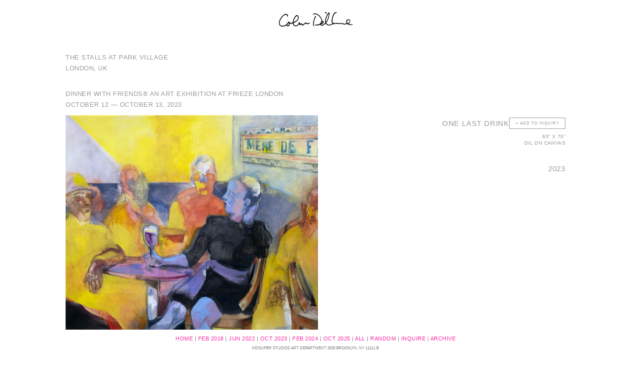

--- FILE ---
content_type: text/html; charset=utf-8
request_url: https://www.kidsuper.art/oct-2023
body_size: 5674
content:
<!DOCTYPE html><html lang="en"><head><meta charSet="utf-8"/><meta name="viewport" content="width=device-width, initial-scale=1"/><link rel="preload" as="image" imageSrcSet="/_next/image?url=%2Fcolmsig.png&amp;w=256&amp;q=75 1x, /_next/image?url=%2Fcolmsig.png&amp;w=384&amp;q=75 2x"/><link rel="preload" as="image" href="https://v5.airtableusercontent.com/v3/u/49/49/1768550400000/TqNsILEClIMX9ASDyBZgqw/gy3vFslnv_ubEzP6s-E2h4mGxRfihNyrTwmvAztgIDIwdOSif32xua5e0KMovNtE0tLF54p15AFmukAmFbO3U-oMG7Hor7Aju_gbS3s5jMWGICzwQauYnTJJSq0NXWMsxHbBN4keDdCSOPkEfkf1xw/2rtQ0-CPEyxb5FXBwbNTa-cYFcxL9kxZ5PY6cieiYK8"/><link rel="preload" as="image" href="https://v5.airtableusercontent.com/v3/u/49/49/1768550400000/3rcngkYv1kuQfRg-pl-6uw/POuCvvgdd8y8qVu7iMz-hv9tOfNWrzva2l98MDShCYO1ZaDXvf1z-Ixl9X0AgQS9FIVPQ47i2kXvepgPkvgHJ-x-fBIqP3L1WiVK9a9iboU7BRBibvSehLD95Bz3SOm60YulrFUUjKgKgJFJoBK1SA/-0qZQjJKT9Jesc4LorYWVObbXviqDHNL1K4P_pcv4Fw"/><link rel="preload" as="image" href="https://v5.airtableusercontent.com/v3/u/49/49/1768550400000/BB01jtnBOBk_743A_urnvQ/a-0EdbnXuiFCDtJIYzARzDAGf1Ohhiim-bPrd6MYDHdQI8ccTbebVhxtwNDYAHMqCXjqJol2kweCVye4elvqwrQ0MuZPZupi05IT-Y6qF_xp-JgtnsdnOSkl_IsiPrBrucAxf7fkzKAFgxgWO1fhiw/fvlWbA5r6l_kocjUWc1aFoTBi12uTQ-7rI2k8a7PhS0"/><link rel="preload" as="image" href="https://v5.airtableusercontent.com/v3/u/49/49/1768550400000/tUX-PaFaWkVsggjWaGc7hg/gQHuzSXE5BW4ofvrnDU9AgMmP6xxL5LdLOjo5-N9Yk6Uv7NrcpL8WaHlit0AHv-q7BTT2_oKSPjT8yaae-ZkgP2NF-m4wj3cl-NmqEkACbV8dIwJQd68LOki8nwg2kFrh0iNpj8fnYO6XrKosEeHCw/Ry3DBv-Jd1BqJ2QeFU1FhImtP3KFnsQiWiVp52o7ia4"/><link rel="preload" as="image" href="https://v5.airtableusercontent.com/v3/u/49/49/1768550400000/vIQ0Hq-hg4UBB1Gn_9wUzA/j1Kl68bU9K_fw1C_rlWaxIYa65RRWKzTiLIp95sXVDRa1t_g8_6olIDXl--0HV5YAUNGkFT7pjahrLRloZRvcB47nXQf3XGwpBPnLbfqqY2S3FNNSa2KHkKnQsnFOQ3fDqy9tsKjaBUY34ZiIseqHw/EStTOl0ap1FapE-0CCEDMVlTskTQHLiYVjE-059mLk8"/><link rel="stylesheet" href="/_next/static/chunks/7c4c07f4a8311e6c.css" data-precedence="next"/><link rel="stylesheet" href="/_next/static/chunks/b9b033b0f05603cc.css" data-precedence="next"/><link rel="preload" as="script" fetchPriority="low" href="/_next/static/chunks/7589c1aba640e34b.js"/><script src="/_next/static/chunks/60ec78dd5441732e.js" async=""></script><script src="/_next/static/chunks/4211955aee11a2b9.js" async=""></script><script src="/_next/static/chunks/170e97b95ee84ce3.js" async=""></script><script src="/_next/static/chunks/d9e316460c5acccb.js" async=""></script><script src="/_next/static/chunks/turbopack-5da528dcac8acb1e.js" async=""></script><script src="/_next/static/chunks/bed04fef16534aa4.js" async=""></script><script src="/_next/static/chunks/1d2ce3584ec58333.js" async=""></script><script src="/_next/static/chunks/043d5582b4bf236a.js" async=""></script><script src="/_next/static/chunks/1c4d85bc0fde9290.js" async=""></script><script src="/_next/static/chunks/9a6434af2130ff15.js" async=""></script><script src="/_next/static/chunks/c6e99456742a3afa.js" async=""></script><title>Dinner with Friends® An Art Exhibition at FRIEZE LONDON | KidSuper Art Shows</title><meta name="description" content="The Stalls at Park Village • London, UK • October 12 — October 13, 2023"/><link rel="icon" href="/colmsig.png"/><script src="/_next/static/chunks/a6dad97d9634a72d.js" noModule=""></script></head><body><div hidden=""><!--$--><!--/$--></div><div class="logo"><a href="/"><img alt="KidSuper Logo" width="160" height="42" decoding="async" data-nimg="1" style="color:transparent" srcSet="/_next/image?url=%2Fcolmsig.png&amp;w=256&amp;q=75 1x, /_next/image?url=%2Fcolmsig.png&amp;w=384&amp;q=75 2x" src="/_next/image?url=%2Fcolmsig.png&amp;w=384&amp;q=75"/></a></div><!--$--><div><main><div id="menu" class="menu"><div class="gallery-header-info"><h4>The Stalls at Park Village<br/> <!-- -->London, UK</h4><h4><br/>Dinner with Friends® An Art Exhibition at FRIEZE LONDON<br/>October 12 — October 13, 2023</h4></div><div class="gallery-row"><div class="gallery-image-col"><img src="https://v5.airtableusercontent.com/v3/u/49/49/1768550400000/TqNsILEClIMX9ASDyBZgqw/gy3vFslnv_ubEzP6s-E2h4mGxRfihNyrTwmvAztgIDIwdOSif32xua5e0KMovNtE0tLF54p15AFmukAmFbO3U-oMG7Hor7Aju_gbS3s5jMWGICzwQauYnTJJSq0NXWMsxHbBN4keDdCSOPkEfkf1xw/2rtQ0-CPEyxb5FXBwbNTa-cYFcxL9kxZ5PY6cieiYK8" alt="Gallery item"/></div><div class="gallery-info-col"><div class="gallery-title-row"><h1>One Last Drink</h1><button class="show-item-btn ">+ ADD TO INQUIRY</button></div><h2>65” x 70”</h2><h3>Oil on Canvas</h3><br/><h4>2023</h4></div></div><div class="gallery-row"><div class="gallery-image-col"><img src="https://v5.airtableusercontent.com/v3/u/49/49/1768550400000/3rcngkYv1kuQfRg-pl-6uw/POuCvvgdd8y8qVu7iMz-hv9tOfNWrzva2l98MDShCYO1ZaDXvf1z-Ixl9X0AgQS9FIVPQ47i2kXvepgPkvgHJ-x-fBIqP3L1WiVK9a9iboU7BRBibvSehLD95Bz3SOm60YulrFUUjKgKgJFJoBK1SA/-0qZQjJKT9Jesc4LorYWVObbXviqDHNL1K4P_pcv4Fw" alt="Gallery item"/></div><div class="gallery-info-col"><div class="gallery-title-row"><h1>Never Ending Dominos</h1><button class="show-item-btn ">+ ADD TO INQUIRY</button></div><h2>60” x 48”</h2><h3>Oil on Canvas</h3><br/><h4>2023</h4></div></div><div class="gallery-row"><div class="gallery-image-col"><img src="https://v5.airtableusercontent.com/v3/u/49/49/1768550400000/BB01jtnBOBk_743A_urnvQ/a-0EdbnXuiFCDtJIYzARzDAGf1Ohhiim-bPrd6MYDHdQI8ccTbebVhxtwNDYAHMqCXjqJol2kweCVye4elvqwrQ0MuZPZupi05IT-Y6qF_xp-JgtnsdnOSkl_IsiPrBrucAxf7fkzKAFgxgWO1fhiw/fvlWbA5r6l_kocjUWc1aFoTBi12uTQ-7rI2k8a7PhS0" alt="Gallery item"/></div><div class="gallery-info-col"><div class="gallery-title-row"><h1>A Festive Birthday Party</h1><button class="show-item-btn ">+ ADD TO INQUIRY</button></div><h2>58” x 93”</h2><h3>Oil on Canvas</h3><br/><h4>2023</h4></div></div><div class="gallery-row"><div class="gallery-image-col"><img src="https://v5.airtableusercontent.com/v3/u/49/49/1768550400000/tUX-PaFaWkVsggjWaGc7hg/gQHuzSXE5BW4ofvrnDU9AgMmP6xxL5LdLOjo5-N9Yk6Uv7NrcpL8WaHlit0AHv-q7BTT2_oKSPjT8yaae-ZkgP2NF-m4wj3cl-NmqEkACbV8dIwJQd68LOki8nwg2kFrh0iNpj8fnYO6XrKosEeHCw/Ry3DBv-Jd1BqJ2QeFU1FhImtP3KFnsQiWiVp52o7ia4" alt="Gallery item"/></div><div class="gallery-info-col"><div class="gallery-title-row"><h1>Solemn Stare</h1><button class="show-item-btn ">+ ADD TO INQUIRY</button></div><h2>48” x 59”</h2><h3>Oil on Canvas</h3><br/><h4>2023</h4></div></div><div class="gallery-row"><div class="gallery-image-col"><img src="https://v5.airtableusercontent.com/v3/u/49/49/1768550400000/vIQ0Hq-hg4UBB1Gn_9wUzA/j1Kl68bU9K_fw1C_rlWaxIYa65RRWKzTiLIp95sXVDRa1t_g8_6olIDXl--0HV5YAUNGkFT7pjahrLRloZRvcB47nXQf3XGwpBPnLbfqqY2S3FNNSa2KHkKnQsnFOQ3fDqy9tsKjaBUY34ZiIseqHw/EStTOl0ap1FapE-0CCEDMVlTskTQHLiYVjE-059mLk8" alt="Gallery item"/></div><div class="gallery-info-col"><div class="gallery-title-row"><h1>Two Step</h1><button class="show-item-btn ">+ ADD TO INQUIRY</button></div><h2>58” x 58”</h2><h3>Oil on Canvas</h3><br/><h4>2023</h4></div></div><div class="pswp" tabindex="-1" role="dialog" aria-hidden="true"><div class="pswp__bg"></div><div class="pswp__scroll-wrap"><div class="pswp__container"><div class="pswp__item"></div><div class="pswp__item"></div><div class="pswp__item"></div></div><div class="pswp__ui pswp__ui--hidden"><div class="pswp__top-bar"><div class="pswp__counter"></div><button type="button" class="pswp__button pswp__button--close" title="Close (Esc)"></button><button type="button" class="pswp__button pswp__button--share" title="Share"></button><button type="button" class="pswp__button pswp__button--fs" title="Toggle fullscreen"></button><button type="button" class="pswp__button pswp__button--zoom" title="Zoom in/out"></button><div class="pswp__preloader"><div class="pswp__preloader__icn"><div class="pswp__preloader__cut"><div class="pswp__preloader__donut"></div></div></div></div></div><div class="pswp__share-modal pswp__share-modal--hidden pswp__single-tap"><div class="pswp__share-tooltip"></div></div><button type="button" class="pswp__button pswp__button--arrow--left" title="Previous (arrow left)"></button><button type="button" class="pswp__button pswp__button--arrow--right" title="Next (arrow right)"></button><div class="pswp__caption"><div class="pswp__caption__center"></div></div></div></div></div><div class="clearfix"></div></div></main></div><!--/$--><!--$--><!--/$--><footer><div class="nav-foot home-div"><a href="https://kidsuper.com">Home</a> | <a href="/feb-2018">Feb 2018</a> | <a href="/jun-2022">Jun 2022</a> | <a href="/oct-2023">Oct 2023</a> | <a href="/feb-2024">Feb 2024</a> | <a href="/oct-2025">Oct 2025</a> | <a href="/shows">All</a> | <a href="/random">Random</a> | <a href="/inquire">Inquire</a> | <a href="https://archive.kidsuper.com">Archive</a></div><br/>KidSuper Studios Art Department 2025 Brooklyn, NY 11211 ©</footer><!--$--><!--/$--><script src="/_next/static/chunks/7589c1aba640e34b.js" id="_R_" async=""></script><script>(self.__next_f=self.__next_f||[]).push([0])</script><script>self.__next_f.push([1,"1:\"$Sreact.fragment\"\n2:I[98645,[\"/_next/static/chunks/bed04fef16534aa4.js\",\"/_next/static/chunks/1d2ce3584ec58333.js\"],\"default\"]\n3:I[54839,[\"/_next/static/chunks/bed04fef16534aa4.js\",\"/_next/static/chunks/1d2ce3584ec58333.js\"],\"default\"]\n4:I[12362,[\"/_next/static/chunks/043d5582b4bf236a.js\"],\"Analytics\"]\n5:I[68471,[\"/_next/static/chunks/043d5582b4bf236a.js\",\"/_next/static/chunks/1c4d85bc0fde9290.js\"],\"ConditionalLogo\"]\n6:I[68471,[\"/_next/static/chunks/043d5582b4bf236a.js\",\"/_next/static/chunks/1c4d85bc0fde9290.js\"],\"ConditionalFooter\"]\n7:I[71868,[\"/_next/static/chunks/043d5582b4bf236a.js\",\"/_next/static/chunks/1c4d85bc0fde9290.js\"],\"\"]\n9:I[69897,[\"/_next/static/chunks/bed04fef16534aa4.js\",\"/_next/static/chunks/1d2ce3584ec58333.js\"],\"OutletBoundary\"]\na:\"$Sreact.suspense\"\nc:I[69897,[\"/_next/static/chunks/bed04fef16534aa4.js\",\"/_next/static/chunks/1d2ce3584ec58333.js\"],\"ViewportBoundary\"]\ne:I[69897,[\"/_next/static/chunks/bed04fef16534aa4.js\",\"/_next/static/chunks/1d2ce3584ec58333.js\"],\"MetadataBoundary\"]\n10:I[72018,[\"/_next/static/chunks/bed04fef16534aa4.js\",\"/_next/static/chunks/1d2ce3584ec58333.js\"],\"default\"]\n:HL[\"/_next/static/chunks/7c4c07f4a8311e6c.css\",\"style\"]\n:HL[\"/_next/static/chunks/b9b033b0f05603cc.css\",\"style\"]\n"])</script><script>self.__next_f.push([1,"0:{\"P\":null,\"b\":\"Tt8KuekxqizsrQpJ6WQAE\",\"c\":[\"\",\"oct-2023\"],\"q\":\"\",\"i\":false,\"f\":[[[\"\",{\"children\":[\"(site)\",{\"children\":[[\"slug\",\"oct-2023\",\"d\"],{\"children\":[\"__PAGE__\",{}]}]}]},\"$undefined\",\"$undefined\",true],[[\"$\",\"$1\",\"c\",{\"children\":[[[\"$\",\"link\",\"0\",{\"rel\":\"stylesheet\",\"href\":\"/_next/static/chunks/7c4c07f4a8311e6c.css\",\"precedence\":\"next\",\"crossOrigin\":\"$undefined\",\"nonce\":\"$undefined\"}],[\"$\",\"script\",\"script-0\",{\"src\":\"/_next/static/chunks/043d5582b4bf236a.js\",\"async\":true,\"nonce\":\"$undefined\"}]],[\"$\",\"html\",null,{\"lang\":\"en\",\"children\":[\"$\",\"body\",null,{\"children\":[[\"$\",\"$L2\",null,{\"parallelRouterKey\":\"children\",\"error\":\"$undefined\",\"errorStyles\":\"$undefined\",\"errorScripts\":\"$undefined\",\"template\":[\"$\",\"$L3\",null,{}],\"templateStyles\":\"$undefined\",\"templateScripts\":\"$undefined\",\"notFound\":[[[\"$\",\"title\",null,{\"children\":\"404: This page could not be found.\"}],[\"$\",\"div\",null,{\"style\":{\"fontFamily\":\"system-ui,\\\"Segoe UI\\\",Roboto,Helvetica,Arial,sans-serif,\\\"Apple Color Emoji\\\",\\\"Segoe UI Emoji\\\"\",\"height\":\"100vh\",\"textAlign\":\"center\",\"display\":\"flex\",\"flexDirection\":\"column\",\"alignItems\":\"center\",\"justifyContent\":\"center\"},\"children\":[\"$\",\"div\",null,{\"children\":[[\"$\",\"style\",null,{\"dangerouslySetInnerHTML\":{\"__html\":\"body{color:#000;background:#fff;margin:0}.next-error-h1{border-right:1px solid rgba(0,0,0,.3)}@media (prefers-color-scheme:dark){body{color:#fff;background:#000}.next-error-h1{border-right:1px solid rgba(255,255,255,.3)}}\"}}],[\"$\",\"h1\",null,{\"className\":\"next-error-h1\",\"style\":{\"display\":\"inline-block\",\"margin\":\"0 20px 0 0\",\"padding\":\"0 23px 0 0\",\"fontSize\":24,\"fontWeight\":500,\"verticalAlign\":\"top\",\"lineHeight\":\"49px\"},\"children\":404}],[\"$\",\"div\",null,{\"style\":{\"display\":\"inline-block\"},\"children\":[\"$\",\"h2\",null,{\"style\":{\"fontSize\":14,\"fontWeight\":400,\"lineHeight\":\"49px\",\"margin\":0},\"children\":\"This page could not be found.\"}]}]]}]}]],[]],\"forbidden\":\"$undefined\",\"unauthorized\":\"$undefined\"}],[\"$\",\"$L4\",null,{}]]}]}]]}],{\"children\":[[\"$\",\"$1\",\"c\",{\"children\":[[[\"$\",\"script\",\"script-0\",{\"src\":\"/_next/static/chunks/1c4d85bc0fde9290.js\",\"async\":true,\"nonce\":\"$undefined\"}]],[[\"$\",\"$L5\",null,{}],[\"$\",\"$L2\",null,{\"parallelRouterKey\":\"children\",\"error\":\"$undefined\",\"errorStyles\":\"$undefined\",\"errorScripts\":\"$undefined\",\"template\":[\"$\",\"$L3\",null,{}],\"templateStyles\":\"$undefined\",\"templateScripts\":\"$undefined\",\"notFound\":[[[\"$\",\"title\",null,{\"children\":\"404: This page could not be found.\"}],[\"$\",\"div\",null,{\"style\":\"$0:f:0:1:0:props:children:1:props:children:props:children:0:props:notFound:0:1:props:style\",\"children\":[\"$\",\"div\",null,{\"children\":[[\"$\",\"style\",null,{\"dangerouslySetInnerHTML\":{\"__html\":\"body{color:#000;background:#fff;margin:0}.next-error-h1{border-right:1px solid rgba(0,0,0,.3)}@media (prefers-color-scheme:dark){body{color:#fff;background:#000}.next-error-h1{border-right:1px solid rgba(255,255,255,.3)}}\"}}],[\"$\",\"h1\",null,{\"className\":\"next-error-h1\",\"style\":\"$0:f:0:1:0:props:children:1:props:children:props:children:0:props:notFound:0:1:props:children:props:children:1:props:style\",\"children\":404}],[\"$\",\"div\",null,{\"style\":\"$0:f:0:1:0:props:children:1:props:children:props:children:0:props:notFound:0:1:props:children:props:children:2:props:style\",\"children\":[\"$\",\"h2\",null,{\"style\":\"$0:f:0:1:0:props:children:1:props:children:props:children:0:props:notFound:0:1:props:children:props:children:2:props:children:props:style\",\"children\":\"This page could not be found.\"}]}]]}]}]],[]],\"forbidden\":\"$undefined\",\"unauthorized\":\"$undefined\"}],[\"$\",\"$L6\",null,{}]]]}],{\"children\":[[\"$\",\"$1\",\"c\",{\"children\":[null,[\"$\",\"$L2\",null,{\"parallelRouterKey\":\"children\",\"error\":\"$undefined\",\"errorStyles\":\"$undefined\",\"errorScripts\":\"$undefined\",\"template\":[\"$\",\"$L3\",null,{}],\"templateStyles\":\"$undefined\",\"templateScripts\":\"$undefined\",\"notFound\":[[\"$\",\"div\",null,{\"style\":{\"padding\":\"100px 40px\",\"textAlign\":\"center\",\"maxWidth\":\"600px\",\"margin\":\"0 auto\"},\"children\":[[\"$\",\"h1\",null,{\"style\":{\"fontSize\":\"48px\",\"marginBottom\":\"20px\"},\"children\":\"404\"}],[\"$\",\"h2\",null,{\"style\":{\"fontSize\":\"24px\",\"marginBottom\":\"20px\"},\"children\":\"Show Not Found\"}],[\"$\",\"p\",null,{\"style\":{\"fontSize\":\"14px\",\"marginBottom\":\"30px\",\"color\":\"#666\"},\"children\":\"The art show you're looking for doesn't exist.\"}],[\"$\",\"$L7\",null,{\"href\":\"/\",\"style\":{\"padding\":\"12px 24px\",\"backgroundColor\":\"var(--text)\",\"color\":\"var(--bg)\",\"textDecoration\":\"none\",\"display\":\"inline-block\",\"fontSize\":\"12px\",\"textTransform\":\"uppercase\"},\"children\":\"Go Home\"}]]}],[]],\"forbidden\":\"$undefined\",\"unauthorized\":\"$undefined\"}]]}],{\"children\":[[\"$\",\"$1\",\"c\",{\"children\":[\"$L8\",[[\"$\",\"link\",\"0\",{\"rel\":\"stylesheet\",\"href\":\"/_next/static/chunks/b9b033b0f05603cc.css\",\"precedence\":\"next\",\"crossOrigin\":\"$undefined\",\"nonce\":\"$undefined\"}],[\"$\",\"script\",\"script-0\",{\"src\":\"/_next/static/chunks/9a6434af2130ff15.js\",\"async\":true,\"nonce\":\"$undefined\"}],[\"$\",\"script\",\"script-1\",{\"src\":\"/_next/static/chunks/c6e99456742a3afa.js\",\"async\":true,\"nonce\":\"$undefined\"}]],[\"$\",\"$L9\",null,{\"children\":[\"$\",\"$a\",null,{\"name\":\"Next.MetadataOutlet\",\"children\":\"$@b\"}]}]]}],{},null,false,false]},null,false,false]},null,false,false]},null,false,false],[\"$\",\"$1\",\"h\",{\"children\":[null,[\"$\",\"$Lc\",null,{\"children\":\"$@d\"}],[\"$\",\"div\",null,{\"hidden\":true,\"children\":[\"$\",\"$Le\",null,{\"children\":[\"$\",\"$a\",null,{\"name\":\"Next.Metadata\",\"children\":\"$@f\"}]}]}],null]}],false]],\"m\":\"$undefined\",\"G\":[\"$10\",[]],\"s\":false,\"S\":false}\n"])</script><script>self.__next_f.push([1,"d:[[\"$\",\"meta\",\"0\",{\"charSet\":\"utf-8\"}],[\"$\",\"meta\",\"1\",{\"name\":\"viewport\",\"content\":\"width=device-width, initial-scale=1\"}]]\n"])</script><script>self.__next_f.push([1,"11:I[54722,[\"/_next/static/chunks/043d5582b4bf236a.js\",\"/_next/static/chunks/1c4d85bc0fde9290.js\",\"/_next/static/chunks/9a6434af2130ff15.js\",\"/_next/static/chunks/c6e99456742a3afa.js\"],\"default\"]\n12:I[33412,[\"/_next/static/chunks/bed04fef16534aa4.js\",\"/_next/static/chunks/1d2ce3584ec58333.js\"],\"IconMark\"]\n"])</script><script>self.__next_f.push([1,"8:[\"$\",\"$a\",null,{\"fallback\":[\"$\",\"div\",null,{\"style\":{\"padding\":\"40px\",\"textAlign\":\"center\"},\"children\":\"Loading gallery...\"}],\"children\":[\"$\",\"$L11\",null,{\"title\":\"Dinner with Friends® An Art Exhibition at FRIEZE LONDON\",\"products\":[{\"name\":\"One Last Drink\",\"size\":\"65” x 70”\",\"comp\":\"Oil on Canvas\",\"year\":\"2023\",\"notes\":null,\"image\":[\"https://v5.airtableusercontent.com/v3/u/49/49/1768550400000/fLrIhy1MBrvHuVb-PgCMtQ/bUftufwwFJDsqkSWIczliRJRIkACOxTN4cPxAYg6t4UYLFmTQl20JHPuVZ_GouGkHPzsRk6mgT5Nl98E8ArU34XWM0jB5KHY8aT-zboIgM_cPiQAupNY2SMN60HW7l3ksJIXWZr-6KJxLqIA5G_gsg/33NwDC7caMbPbi_M_nkCRAnm3qQodoOnHyBvE-mAPEo\"],\"small_img\":[\"https://v5.airtableusercontent.com/v3/u/49/49/1768550400000/TqNsILEClIMX9ASDyBZgqw/gy3vFslnv_ubEzP6s-E2h4mGxRfihNyrTwmvAztgIDIwdOSif32xua5e0KMovNtE0tLF54p15AFmukAmFbO3U-oMG7Hor7Aju_gbS3s5jMWGICzwQauYnTJJSq0NXWMsxHbBN4keDdCSOPkEfkf1xw/2rtQ0-CPEyxb5FXBwbNTa-cYFcxL9kxZ5PY6cieiYK8\"],\"w\":[1200],\"h\":[1336],\"id\":null},{\"name\":\"Never Ending Dominos\",\"size\":\"60” x 48”\",\"comp\":\"Oil on Canvas\",\"year\":\"2023\",\"notes\":null,\"image\":[\"https://v5.airtableusercontent.com/v3/u/49/49/1768550400000/RfbDRO18z5GqNYUlcLKstg/9Tv9HiYmjz7MJqRAaFUgEgEwQZTg6cJUAHZ6Otcc5f8uqvgdTI3zvv0_2jvA-H5xhX-Z0dSQgIv20OVtZ-2sV8LW8IG-vmDF7qwTNWOhF_RkVRvUldbUPIye02vFi24vIdkX0JIgkD3B2PnIxgRhNA/s2COUfuQ5bmurjm-6ADNgU6Avg31PgKSJ2R33CFsQgI\"],\"small_img\":[\"https://v5.airtableusercontent.com/v3/u/49/49/1768550400000/3rcngkYv1kuQfRg-pl-6uw/POuCvvgdd8y8qVu7iMz-hv9tOfNWrzva2l98MDShCYO1ZaDXvf1z-Ixl9X0AgQS9FIVPQ47i2kXvepgPkvgHJ-x-fBIqP3L1WiVK9a9iboU7BRBibvSehLD95Bz3SOm60YulrFUUjKgKgJFJoBK1SA/-0qZQjJKT9Jesc4LorYWVObbXviqDHNL1K4P_pcv4Fw\"],\"w\":[1336],\"h\":[1048],\"id\":null},{\"name\":\"A Festive Birthday Party\",\"size\":\"58” x 93”\",\"comp\":\"Oil on Canvas\",\"year\":\"2023\",\"notes\":null,\"image\":[\"https://v5.airtableusercontent.com/v3/u/49/49/1768550400000/FDvkeNb0QpTymzrIaMfiSw/RYS_LAB58xIrlmHiPEwLutKtJsHQ4CxXGJdV7xHNFoz8aXQo5gH2gSYtqlrVwRd3UXvjBLWqYRA_97QiuwOs3WE2_Xdyd55R9SPgI50TavxZ1ux235M8_HG5DO6HytFhECfm0MctCMkXDJq481V0Fw/S8vgnS0SJivCmVbnZaHfhg0MvWDR6y0UKmIuQkzRPkM\"],\"small_img\":[\"https://v5.airtableusercontent.com/v3/u/49/49/1768550400000/BB01jtnBOBk_743A_urnvQ/a-0EdbnXuiFCDtJIYzARzDAGf1Ohhiim-bPrd6MYDHdQI8ccTbebVhxtwNDYAHMqCXjqJol2kweCVye4elvqwrQ0MuZPZupi05IT-Y6qF_xp-JgtnsdnOSkl_IsiPrBrucAxf7fkzKAFgxgWO1fhiw/fvlWbA5r6l_kocjUWc1aFoTBi12uTQ-7rI2k8a7PhS0\"],\"w\":[1864],\"h\":[1152],\"id\":null},{\"name\":\"Solemn Stare\",\"size\":\"48” x 59”\",\"comp\":\"Oil on Canvas\",\"year\":\"2023\",\"notes\":null,\"image\":[\"https://v5.airtableusercontent.com/v3/u/49/49/1768550400000/EGyGceMpRHtaGxuec4rYKA/7jOaXNDJqwgzU-gfGuIMMzB3CpXe2H7sqnJCg44u9nN6INxIomBXNCQNKkcpxs9Fa3XcRvAv-1Lw-Mc_X4vy0tVTS-7EEmBsHFA2IoNSO50QVkD3VVbtu-Os7XoNPFcXR7hwvmNcB4oG2rDyVIYF8w/jUfnqjVHsX4MgTOowgkxYLx77mVEe-AXjMjkYG3vbZ8\"],\"small_img\":[\"https://v5.airtableusercontent.com/v3/u/49/49/1768550400000/tUX-PaFaWkVsggjWaGc7hg/gQHuzSXE5BW4ofvrnDU9AgMmP6xxL5LdLOjo5-N9Yk6Uv7NrcpL8WaHlit0AHv-q7BTT2_oKSPjT8yaae-ZkgP2NF-m4wj3cl-NmqEkACbV8dIwJQd68LOki8nwg2kFrh0iNpj8fnYO6XrKosEeHCw/Ry3DBv-Jd1BqJ2QeFU1FhImtP3KFnsQiWiVp52o7ia4\"],\"w\":[1112],\"h\":[1312],\"id\":null},{\"name\":\"Two Step\",\"size\":\"58” x 58”\",\"comp\":\"Oil on Canvas\",\"year\":\"2023\",\"notes\":null,\"image\":[\"https://v5.airtableusercontent.com/v3/u/49/49/1768550400000/SUAJZLtzwbQH7bwzbJuVBA/-Pyen9Y2TKTdJp_fftqE_wOOd7Idalx7_cPg6d4dQXg8E8RVbIUKHzLzC2vizgcm5FmF8ukAFbCev9-9ZFrOXMJS7bdKlNs-aOCjt7CWdy8BtI5zwfCQVe1k3pObGPt27woSvd0lzVAwrj8Iiq-CBg/0h_2-hm2GuvN1hueb_iWmg3GYctqxj8juv5ooxIx1yY\"],\"small_img\":[\"https://v5.airtableusercontent.com/v3/u/49/49/1768550400000/vIQ0Hq-hg4UBB1Gn_9wUzA/j1Kl68bU9K_fw1C_rlWaxIYa65RRWKzTiLIp95sXVDRa1t_g8_6olIDXl--0HV5YAUNGkFT7pjahrLRloZRvcB47nXQf3XGwpBPnLbfqqY2S3FNNSa2KHkKnQsnFOQ3fDqy9tsKjaBUY34ZiIseqHw/EStTOl0ap1FapE-0CCEDMVlTskTQHLiYVjE-059mLk8\"],\"w\":[1232],\"h\":[1208],\"id\":null}],\"showConfig\":{\"title\":\"Dinner with Friends® An Art Exhibition at FRIEZE LONDON\",\"venue\":\"The Stalls at Park Village\",\"location\":\"London, UK\",\"dates\":\"October 12 — October 13, 2023\",\"description\":\"Art Show\",\"address\":\"NW1 7PX\",\"city\":\"London\",\"country\":\"England\"},\"showSlug\":\"oct-2023\"}]}]\n"])</script><script>self.__next_f.push([1,"f:[[\"$\",\"title\",\"0\",{\"children\":\"Dinner with Friends® An Art Exhibition at FRIEZE LONDON | KidSuper Art Shows\"}],[\"$\",\"meta\",\"1\",{\"name\":\"description\",\"content\":\"The Stalls at Park Village • London, UK • October 12 — October 13, 2023\"}],[\"$\",\"link\",\"2\",{\"rel\":\"icon\",\"href\":\"/colmsig.png\"}],[\"$\",\"$L12\",\"3\",{}]]\nb:null\n"])</script></body></html>

--- FILE ---
content_type: text/css; charset=utf-8
request_url: https://www.kidsuper.art/_next/static/chunks/7c4c07f4a8311e6c.css
body_size: 2236
content:
:root{--bg:white;--text:grey}body{background:var(--bg);color:var(--text);text-transform:uppercase;margin:0;font-family:Arial Narrow,Arial,sans-serif}div#menu img{width:20%}section.fixed-center{text-align:center;margin-top:-50px;font-size:13px;position:fixed;inset:50% 0 0}h6{margin:7px}.logo{text-align:center;justify-content:center;width:100%;max-width:213px;margin:20px auto;display:flex}.w13{text-align:center;vertical-align:top;width:33.3333%;display:inline-block}.w13 img{cursor:pointer;max-width:150px}.w12{text-align:center;vertical-align:middle;display:inline-block}header{margin-bottom:2.5%;font-size:21px}div#menu img{width:20%;margin-bottom:-8px}header a{color:var(--text);font-weight:medium;text-transform:uppercase;font-size:19px;font-weight:600;text-decoration:none}.info_box{text-align:center;border:0;height:100px;margin:40px auto auto;left:0;right:0}h1{text-align:center;margin:7px;font-size:13px}h2{margin:7px;font-size:12px;font-weight:400}h4{margin:7px;font-size:14px;font-weight:400}.menu{text-align:center;max-width:1350px;margin-bottom:100px;margin-left:auto;margin-right:auto;padding-top:20px;font-size:24px}h3{text-align:center;margin:auto;font-size:12px}a{color:#fa26a6}.map.w12{text-transform:uppercase;border:2px solid;margin:1%;padding:7px;font-size:5vh;font-weight:800}.map.w12 a{color:#faac11;text-decoration:none}footer{text-align:center;z-index:100;background:#fff;padding-top:12px;padding-bottom:8px;font-size:8px;position:fixed;bottom:0;left:0;right:0}.nav-foot.home-div{text-transform:uppercase;letter-spacing:.5px;font-size:11px}.nav-foot.home-div a{color:#fa26a6;text-decoration:none}.nav-foot.home-div a:hover{text-decoration:underline}h3{text-align:center}.float-menu{position:fixed;left:0;right:0}.float-menu a{color:#0f0;text-shadow:2px 2px 4px #000c;font-size:16px}@media only screen and (max-width:40em){div#menu img{width:33.3333%}.nav-foot.home-div{font-size:8px;line-height:1.4}section.fixed-center{font-size:11px}.map.w12{text-transform:uppercase;background:#fff;border:2px solid;margin:1%;padding:7px;font-size:3vh;font-weight:800}header a{font-size:15px}.menu{text-align:center;font-size:14px}.logo{max-width:130px;margin:auto}.float-menu a{font-size:12px}}.menu div{margin-bottom:10px}.menu div b{font-size:29px}p small b{font-size:20px!important}h3.videolink{z-index:0;position:relative;bottom:80px}p small{font-size:16px}.graphic{width:95%;margin:auto;padding-top:8%;padding-bottom:6%}nav.fixed{margin:15px;position:fixed}.fixed.tm{top:0;left:0;right:0}nav.fixed.tr{top:0;right:0}nav.fixed.bl{bottom:0;left:0}nav.fixed.br{bottom:0;right:0}nav.fixed.tl{top:0;left:0}.center.page{text-align:center;min-height:60vh}.graphic{padding-top:0}.clearfix{clear:both}.shows-container{max-width:1400px;margin:0 auto;padding:80px 40px 120px}.shows-header{text-align:center;margin-bottom:60px}.shows-header h1{margin-bottom:10px;font-size:32px}.shows-header p{font-size:14px}.show-section{margin-bottom:80px}.show-header{text-align:center;margin-bottom:40px}.show-header h2{margin-bottom:8px;font-size:24px}.show-dates,.show-venue,.show-location{margin:4px 0;font-size:12px}.show-items{grid-template-columns:repeat(auto-fill,minmax(250px,1fr));gap:30px;margin-bottom:40px;display:grid}.show-divider{border:none;border-top:1px solid #ddd;margin:60px 0}.no-items{text-align:center;color:#999;padding:40px;font-size:12px}.show-item-card{text-align:center}.show-item-card .item-image img{width:100%;display:block}.show-item-card .item-details{padding:15px 0}.show-item-card h3{text-align:center;margin:8px 0;font-size:13px}.show-item-card .detail-text{margin:4px 0;font-size:11px}.show-item-card .detail-year{margin:4px 0;font-size:10px}.show-item-btn{color:#999;cursor:pointer;text-transform:uppercase;letter-spacing:1px;white-space:nowrap;background:#fff;border:1px solid #999;padding:6px 12px;font-family:Arial Narrow,Arial,sans-serif;font-size:8px;transition:all .2s}.show-item-btn:hover{background:#f5f5f5}.show-item-btn.selected{color:#fff;background:gray}.inquire-container{max-width:600px;margin:0 auto;padding:80px 40px 120px}.inquire-container h1{margin-bottom:40px;font-size:24px}.inquire-form{text-align:left}.form-group{margin-bottom:25px}.form-group label{text-transform:uppercase;margin-bottom:8px;font-size:11px;display:block}.form-group input{box-sizing:border-box;-webkit-text-size-adjust:100%;border:1px solid #ddd;width:100%;padding:12px;font-family:Arial Narrow,Arial,sans-serif;font-size:16px}.selected-items{border:1px solid #ddd;margin-bottom:30px;padding:20px}.selected-items h3{text-align:left;margin-bottom:15px;font-size:13px}.selected-items ul{margin:0 0 15px;padding:0;list-style:none}.selected-items li{border-bottom:1px solid #eee;align-items:center;gap:12px;padding:12px;display:flex}.selected-items li:last-child{border-bottom:none}.item-thumb{flex-shrink:0;width:60px;height:60px}.item-thumb img{object-fit:cover;width:100%;height:100%}.item-info{text-align:left;flex:1}.item-name{margin-bottom:4px;font-size:11px;font-weight:700;display:block}.item-show{color:#999;font-size:10px;font-style:italic;display:block}.remove-item-btn{color:gray;cursor:pointer;background:#fff;border:1px solid gray;padding:4px 8px;font-size:12px}.remove-item-btn:hover{background:#f5f5f5}.clear-all-btn{color:gray;cursor:pointer;text-transform:uppercase;background:#fff;border:1px solid gray;padding:8px 16px;font-family:Arial Narrow,Arial,sans-serif;font-size:11px}.clear-all-btn:hover{background:#f5f5f5}.submit-btn{color:#fff;cursor:pointer;text-transform:uppercase;background:gray;border:none;width:100%;padding:15px;font-family:Arial Narrow,Arial,sans-serif;font-size:13px}.submit-btn:hover{background:#555}.submit-btn:disabled{cursor:not-allowed;background:#ccc}.inquiry-disclaimer{color:#666;text-transform:none;margin:20px 0;font-size:10px;font-style:italic;line-height:1.5}.success-message{text-align:center;padding:40px;font-size:14px}.error-message{color:#c00;background:#fee;border:1px solid #fcc;margin-bottom:20px;padding:15px;font-size:12px}.random-artwork-container{max-width:1400px;margin:0 auto;padding:80px 40px 120px}.random-artwork-container .gallery-row{margin-bottom:60px}.random-header{text-align:center;margin-bottom:40px}.random-header h1{margin-bottom:20px;font-size:24px}.random-btn,.random-link{cursor:pointer;text-transform:uppercase;letter-spacing:.5px;border-radius:4px;padding:10px 20px;font-family:Arial Narrow,Arial,sans-serif;font-size:13px;font-weight:500;transition:opacity .2s}.random-btn:hover,.random-link:hover{opacity:.9}.gallery-header-info{text-align:left;margin-bottom:80px;padding:0 133px}.gallery-header-info h4{text-transform:uppercase;letter-spacing:.5px;color:#999;margin:0 0 8px;font-size:13px;font-weight:400;line-height:1.7}.gallery-row{align-items:flex-start;gap:100px;margin-bottom:180px;padding:0 133px;display:flex}.gallery-image-col{flex-shrink:0;width:auto;max-width:653px}.gallery-image-col img{cursor:pointer;height:auto;display:block;width:100%!important;max-width:none!important}.gallery-info-col{text-align:right;flex:1;padding-top:5px}.gallery-title-row{justify-content:space-between;align-items:center;gap:20px;margin-bottom:22px;display:flex}.gallery-info-col h1{text-align:right;text-transform:uppercase;letter-spacing:.8px;color:#999;flex:1;margin:0;font-size:15px;font-weight:400;line-height:1}.gallery-info-col h2,.gallery-info-col h3{text-align:right;text-transform:uppercase;letter-spacing:.4px;color:#999;margin:0 0 2px;font-size:10px;font-weight:400}.gallery-info-col h4{text-align:right;letter-spacing:.8px;color:#999;margin:8px 0 0;font-size:15px;font-weight:400}@media only screen and (max-width:1024px){.gallery-header-info{padding:0 5%}.gallery-row{gap:5%;padding:0 5%}.gallery-image-col{width:50%}}@media only screen and (max-width:768px){.menu{padding:0 20px 100px}.gallery-header-info{margin-bottom:40px;padding-left:20px}.gallery-row{flex-direction:column;gap:30px;margin-bottom:80px;padding:0 20px}.gallery-image-col{flex:auto;width:100%;max-width:100%}.gallery-info-col{padding-left:0}.gallery-title-row{flex-direction:column;align-items:flex-start;gap:15px}.gallery-info-col h1{text-align:left;font-size:18px}.gallery-info-col h2,.gallery-info-col h3{text-align:left}.gallery-info-col h4{text-align:left;margin:30px 0 0;font-size:18px}.random-artwork-container{padding:40px 20px 120px}.random-header h1{margin-bottom:15px;font-size:20px}.random-btn,.random-link{padding:8px 16px;font-size:11px}#gallery>div{flex-direction:column}.w-70,.w-30{width:100%;padding:10px 0}.show-items{grid-template-columns:repeat(auto-fill,minmax(150px,1fr));gap:20px}.shows-container,.inquire-container{padding:20px 20px 120px}.inquire-container h1{margin-bottom:20px;font-size:20px}.selected-items{margin-bottom:20px;padding:15px}.selected-items h3{margin-bottom:10px;font-size:12px}.selected-items ul{-webkit-overflow-scrolling:touch;max-height:400px;overflow-y:auto}.selected-items li{gap:10px;padding:10px}.form-group{margin-bottom:20px}.form-group label{margin-bottom:6px;font-size:11px}.form-group input{padding:10px;font-size:16px}.inquiry-disclaimer{margin:15px 0;font-size:11px}.submit-btn{margin-top:10px;padding:12px;font-size:16px}.clear-all-btn{padding:6px 12px;font-size:11px}}



--- FILE ---
content_type: application/javascript; charset=utf-8
request_url: https://www.kidsuper.art/_next/static/chunks/9a6434af2130ff15.js
body_size: 1748
content:
(globalThis.TURBOPACK||(globalThis.TURBOPACK=[])).push(["object"==typeof document?document.currentScript:void 0,54722,e=>{"use strict";var r=e.i(15212),i=e.i(40104),t=e.i(29938),s=e.i(24632),l=e.i(71868);function n({image:e,small_img:t,w:s,h:l,slug:n,onThumbnailClick:a,name:o,onAddToInquiry:c,isSelected:d}){return(0,r.jsx)(i.Item,{original:Array.isArray(e)?e[0]:e,thumbnail:Array.isArray(t)?t[0]:t,width:Array.isArray(s)?s[0]:s,height:Array.isArray(l)?l[0]:l,id:n,children:({ref:e,open:i})=>Array.isArray(t)&&t[0]?(0,r.jsx)("img",{ref:e,onClick:()=>{a(i)},src:Array.isArray(t)?t[0]:t,alt:"Gallery item"}):(0,r.jsx)("div",{style:{padding:"20px",textAlign:"center",border:"1px dashed #ccc"},children:"Items coming soon"})})}function a({items:e,slugFromUrl:s,onItemClick:l,hasOpenedRef:a,onAddToInquiry:o,selectedItems:c,showSlug:d}){let{open:u}=(0,i.useGallery)();return(0,t.useEffect)(()=>{if(!s){a.current=!1;return}if(a.current)return;let r=e.findIndex(e=>e.slug===s);if(-1===r)return;a.current=!0;let i=setTimeout(()=>{u(r)},0);return()=>clearTimeout(i)},[s,e,u,a]),e.map(({product:e,slug:i,itemShowSlug:t})=>(0,r.jsxs)("div",{className:"gallery-row",children:[(0,r.jsx)("div",{className:"gallery-image-col",children:(0,r.jsx)(n,{image:e.image,small_img:e.small_img,w:e.w,h:e.h,slug:i,name:e.name,onThumbnailClick:e=>{a.current=!0,l(i),e()},onAddToInquiry:o,isSelected:c.some(e=>e.slug===i),showSlug:t})}),(0,r.jsxs)("div",{className:"gallery-info-col",children:[(0,r.jsxs)("div",{className:"gallery-title-row",children:[(0,r.jsx)("h1",{children:e.name}),e.small_img&&e.small_img[0]&&(0,r.jsx)("button",{onClick:()=>o(i,e.name,t,e.small_img[0]),className:`show-item-btn ${c.some(e=>e.slug===i)?"selected":""}`,children:c.some(e=>e.slug===i)?"+ ADDED TO INQUIRY":"+ ADD TO INQUIRY"})]}),(0,r.jsx)("h2",{children:e.size}),(0,r.jsx)("h3",{children:e.comp}),(0,r.jsx)("br",{}),e.year&&(0,r.jsx)("h4",{children:e.year})]})]},i))}function o({title:e,products:n,showConfig:o,showSlug:c}){let d=(0,s.useRouter)(),u=(0,s.usePathname)(),m=(0,s.useSearchParams)(),h=m?.get("artwork")||null,g=(0,t.useRef)(!1),[x,y]=(0,t.useState)([]);if(!n||!Array.isArray(n))return(0,r.jsx)("div",{style:{padding:"40px",textAlign:"center"},children:(0,r.jsx)("p",{children:"No items available for this show."})});(0,t.useEffect)(()=>{try{let e=localStorage.getItem("inquiry-items");e&&y(JSON.parse(e))}catch(e){console.error("Failed to parse stored inquiry items:",e)}},[]);let f=(0,t.useMemo)(()=>n.map((e,r)=>{var i,t;let s=e._showSlug||c,l=void 0!==e._index?e._index:r,n=(i=e.id||e.name,t=`${s}-item-${l+1}`,i&&String(i).toLowerCase().replace(/[^a-z0-9]+/g,"-").replace(/^-+|-+$/g,"")||t);return{product:{...e,_showSlug:void 0,_index:void 0},slug:n,itemShowSlug:s}}),[n,c]),p=(0,t.useCallback)(e=>{let r=new URLSearchParams(window.location.search),i=r.get("artwork");if(e){if(i===e)return;r.set("artwork",e)}else{if(!i)return;r.delete("artwork")}let t=r.toString(),s=`${u}${t?`?${t}`:""}`;d.replace(s,{scroll:!1})},[u,d]),j=(0,t.useCallback)((e,r,i,t)=>{y(s=>{let l=s.some(r=>r.slug===e)?s.filter(r=>r.slug!==e):[...s,{slug:e,name:r,show:i,image:t}];return localStorage.setItem("inquiry-items",JSON.stringify(l)),setTimeout(()=>{window.dispatchEvent(new CustomEvent("inquiry-items-changed",{detail:{items:l}}))},0),l})},[]),w=(0,t.useCallback)(e=>{let r=()=>{let r=f[e.getCurrentIndex()];r&&p(r.slug)};e.listen("afterChange",r),e.listen("close",()=>{g.current=!1,p(null)}),r()},[f,p]);return(0,r.jsxs)("div",{children:[x.length>0&&(0,r.jsxs)("div",{style:{position:"fixed",bottom:"50px",left:0,right:0,backgroundColor:"rgba(240, 240, 240, 0.85)",padding:"4px 0",textAlign:"center",zIndex:999,fontSize:"11px"},children:[(0,r.jsxs)("span",{style:{marginRight:"10px",color:"#999"},children:["Items (",x.length,") —"]}),(0,r.jsx)(l.default,{href:"/inquire",style:{color:"#fa26a6",textDecoration:"none",fontSize:"11px",fontWeight:"normal",textTransform:"uppercase",letterSpacing:"0.5px"},children:"FINISH INQUIRY"})]}),(0,r.jsx)("main",{children:(0,r.jsxs)("div",{id:"menu",className:"menu",children:[(0,r.jsxs)("div",{className:"gallery-header-info",children:[(0,r.jsxs)("h4",{children:[o?.venue,(0,r.jsx)("br",{})," ",o?.location]}),(0,r.jsxs)("h4",{children:[(0,r.jsx)("br",{}),o?.title,(0,r.jsx)("br",{}),o?.dates]})]}),(0,r.jsx)(i.Gallery,{id:"gallery",options:{history:!1},onOpen:w,children:(0,r.jsx)(a,{items:f,slugFromUrl:h,onItemClick:p,hasOpenedRef:g,onAddToInquiry:j,selectedItems:x,showSlug:c})}),(0,r.jsx)("div",{className:"clearfix"})]})})]})}function c({title:e,products:i,showConfig:t,showSlug:s}){return(0,r.jsx)(o,{title:e,products:i,showConfig:t,showSlug:s})}e.s(["default",()=>c],54722)}]);

--- FILE ---
content_type: application/javascript; charset=utf-8
request_url: https://www.kidsuper.art/_next/static/chunks/bed04fef16534aa4.js
body_size: -101
content:
(globalThis.TURBOPACK||(globalThis.TURBOPACK=[])).push(["object"==typeof document?document.currentScript:void 0,74620,(e,t,r)=>{"use strict";Object.defineProperty(r,"__esModule",{value:!0}),Object.defineProperty(r,"warnOnce",{enumerable:!0,get:function(){return n}});let n=e=>{}}]);

--- FILE ---
content_type: application/javascript; charset=utf-8
request_url: https://www.kidsuper.art/_next/static/chunks/c6e99456742a3afa.js
body_size: 19444
content:
(globalThis.TURBOPACK||(globalThis.TURBOPACK=[])).push(["object"==typeof document?document.currentScript:void 0,35305,(e,t,n)=>{"use strict";t.exports="SECRET_DO_NOT_PASS_THIS_OR_YOU_WILL_BE_FIRED"},61227,(e,t,n)=>{"use strict";var o=e.r(35305);function r(){}function i(){}i.resetWarningCache=r,t.exports=function(){function e(e,t,n,r,i,a){if(a!==o){var l=Error("Calling PropTypes validators directly is not supported by the `prop-types` package. Use PropTypes.checkPropTypes() to call them. Read more at http://fb.me/use-check-prop-types");throw l.name="Invariant Violation",l}}function t(){return e}e.isRequired=e;var n={array:e,bigint:e,bool:e,func:e,number:e,object:e,string:e,symbol:e,any:e,arrayOf:t,element:e,elementType:e,instanceOf:t,node:e,objectOf:t,oneOf:t,oneOfType:t,shape:t,exact:t,checkPropTypes:i,resetWarningCache:r};return n.PropTypes=n,n}},4153,(e,t,n)=>{t.exports=e.r(61227)()},7320,(e,t,n)=>{"use strict";var o=e.e&&e.e.__assign||function(){return(o=Object.assign||function(e){for(var t,n=1,o=arguments.length;n<o;n++)for(var r in t=arguments[n])Object.prototype.hasOwnProperty.call(t,r)&&(e[r]=t[r]);return e}).apply(this,arguments)},r=e.e&&e.e.__rest||function(e,t){var n={};for(var o in e)Object.prototype.hasOwnProperty.call(e,o)&&0>t.indexOf(o)&&(n[o]=e[o]);if(null!=e&&"function"==typeof Object.getOwnPropertySymbols)for(var r=0,o=Object.getOwnPropertySymbols(e);r<o.length;r++)0>t.indexOf(o[r])&&Object.prototype.propertyIsEnumerable.call(e,o[r])&&(n[o[r]]=e[o[r]]);return n},i=e.e&&e.e.__importDefault||function(e){return e&&e.__esModule?e:{default:e}};Object.defineProperty(n,"__esModule",{value:!0}),n.DefaultLayout=n.layoutDefaultProps=n.layoutPropTypes=void 0;var a=i(e.r(29938)),l=i(e.r(4153));n.layoutPropTypes={closeButtonCaption:l.default.string,shareButtonCaption:l.default.string,toggleFullscreenButtonCaption:l.default.string,zoomButtonCaption:l.default.string,prevButtonCaption:l.default.string,nextButtonCaption:l.default.string,shareButton:l.default.bool,fullscreenButton:l.default.bool,zoomButton:l.default.bool},n.layoutDefaultProps={closeButtonCaption:"Close (Esc)",shareButtonCaption:"Share",toggleFullscreenButtonCaption:"Toggle fullscreen",zoomButtonCaption:"Zoom in/out",prevButtonCaption:"Previous (arrow left)",nextButtonCaption:"Next (arrow right)",shareButton:!0,fullscreenButton:!0,zoomButton:!0},n.DefaultLayout=a.default.forwardRef(function(e,t){var n=e.closeButtonCaption,i=e.shareButtonCaption,l=e.toggleFullscreenButtonCaption,u=e.zoomButtonCaption,s=e.prevButtonCaption,c=e.nextButtonCaption,d=e.shareButton,p=e.fullscreenButton,f=e.zoomButton,m=r(e,["closeButtonCaption","shareButtonCaption","toggleFullscreenButtonCaption","zoomButtonCaption","prevButtonCaption","nextButtonCaption","shareButton","fullscreenButton","zoomButton"]);return a.default.createElement("div",o({className:"pswp",tabIndex:-1,role:"dialog","aria-hidden":"true"},m,{ref:t}),a.default.createElement("div",{className:"pswp__bg"}),a.default.createElement("div",{className:"pswp__scroll-wrap"},a.default.createElement("div",{className:"pswp__container"},a.default.createElement("div",{className:"pswp__item"}),a.default.createElement("div",{className:"pswp__item"}),a.default.createElement("div",{className:"pswp__item"})),a.default.createElement("div",{className:"pswp__ui pswp__ui--hidden"},a.default.createElement("div",{className:"pswp__top-bar"},a.default.createElement("div",{className:"pswp__counter"}),a.default.createElement("button",{type:"button",className:"pswp__button pswp__button--close",title:n}),d&&a.default.createElement("button",{type:"button",className:"pswp__button pswp__button--share",title:i}),p&&a.default.createElement("button",{type:"button",className:"pswp__button pswp__button--fs",title:l}),f&&a.default.createElement("button",{type:"button",className:"pswp__button pswp__button--zoom",title:u}),a.default.createElement("div",{className:"pswp__preloader"},a.default.createElement("div",{className:"pswp__preloader__icn"},a.default.createElement("div",{className:"pswp__preloader__cut"},a.default.createElement("div",{className:"pswp__preloader__donut"}))))),a.default.createElement("div",{className:"pswp__share-modal pswp__share-modal--hidden pswp__single-tap"},a.default.createElement("div",{className:"pswp__share-tooltip"})),a.default.createElement("button",{type:"button",className:"pswp__button pswp__button--arrow--left",title:s}),a.default.createElement("button",{type:"button",className:"pswp__button pswp__button--arrow--right",title:c}),a.default.createElement("div",{className:"pswp__caption"},a.default.createElement("div",{className:"pswp__caption__center"})))))}),n.DefaultLayout.propTypes=n.layoutPropTypes,n.DefaultLayout.defaultProps=n.layoutDefaultProps},74614,(e,t,n)=>{!function(o,r){if("function"==typeof define&&define.amd){let o;void 0!==(o=r(e.r,n,t))&&e.v(o)}else t.exports=r()}(e.e,function(){return function(e,t,n,o){var r={features:null,bind:function(e,t,n,o){var r=(o?"remove":"add")+"EventListener";t=t.split(" ");for(var i=0;i<t.length;i++)t[i]&&e[r](t[i],n,!1)},isArray:function(e){return e instanceof Array},createEl:function(e,t){var n=document.createElement(t||"div");return e&&(n.className=e),n},getScrollY:function(){var e=window.pageYOffset;return void 0!==e?e:document.documentElement.scrollTop},unbind:function(e,t,n){r.bind(e,t,n,!0)},removeClass:function(e,t){var n=RegExp("(\\s|^)"+t+"(\\s|$)");e.className=e.className.replace(n," ").replace(/^\s\s*/,"").replace(/\s\s*$/,"")},addClass:function(e,t){r.hasClass(e,t)||(e.className+=(e.className?" ":"")+t)},hasClass:function(e,t){return e.className&&RegExp("(^|\\s)"+t+"(\\s|$)").test(e.className)},getChildByClass:function(e,t){for(var n=e.firstChild;n;){if(r.hasClass(n,t))return n;n=n.nextSibling}},arraySearch:function(e,t,n){for(var o=e.length;o--;)if(e[o][n]===t)return o;return -1},extend:function(e,t,n){for(var o in t)if(t.hasOwnProperty(o)){if(n&&e.hasOwnProperty(o))continue;e[o]=t[o]}},easing:{sine:{out:function(e){return Math.sin(Math.PI/2*e)},inOut:function(e){return-(Math.cos(Math.PI*e)-1)/2}},cubic:{out:function(e){return--e*e*e+1}}},detectFeatures:function(){if(r.features)return r.features;var e=r.createEl().style,t="",n={};if(n.oldIE=document.all&&!document.addEventListener,n.touch="ontouchstart"in window,window.requestAnimationFrame&&(n.raf=window.requestAnimationFrame,n.caf=window.cancelAnimationFrame),n.pointerEvent=!!window.PointerEvent||navigator.msPointerEnabled,!n.pointerEvent){var o=navigator.userAgent;if(/iP(hone|od)/.test(navigator.platform)){var i=navigator.appVersion.match(/OS (\d+)_(\d+)_?(\d+)?/);i&&i.length>0&&(i=parseInt(i[1],10))>=1&&i<8&&(n.isOldIOSPhone=!0)}var a=o.match(/Android\s([0-9\.]*)/),l=a?a[1]:0;(l=parseFloat(l))>=1&&(l<4.4&&(n.isOldAndroid=!0),n.androidVersion=l),n.isMobileOpera=/opera mini|opera mobi/i.test(o)}for(var u,s,c=["transform","perspective","animationName"],d=["","webkit","Moz","ms","O"],p=0;p<4;p++){t=d[p];for(var f=0;f<3;f++)u=c[f],s=t+(t?u.charAt(0).toUpperCase()+u.slice(1):u),!n[u]&&s in e&&(n[u]=s);t&&!n.raf&&(t=t.toLowerCase(),n.raf=window[t+"RequestAnimationFrame"],n.raf&&(n.caf=window[t+"CancelAnimationFrame"]||window[t+"CancelRequestAnimationFrame"]))}if(!n.raf){var m=0;n.raf=function(e){var t=new Date().getTime(),n=Math.max(0,16-(t-m)),o=window.setTimeout(function(){e(t+n)},n);return m=t+n,o},n.caf=function(e){clearTimeout(e)}}return n.svg=!!document.createElementNS&&!!document.createElementNS("http://www.w3.org/2000/svg","svg").createSVGRect,r.features=n,n}};r.detectFeatures(),r.features.oldIE&&(r.bind=function(e,t,n,o){t=t.split(" ");for(var r,i=(o?"detach":"attach")+"Event",a=function(){n.handleEvent.call(n)},l=0;l<t.length;l++)if(r=t[l])if("object"==typeof n&&n.handleEvent){if(o){if(!n["oldIE"+r])return!1}else n["oldIE"+r]=a;e[i]("on"+r,n["oldIE"+r])}else e[i]("on"+r,n)});var i=this,a={allowPanToNext:!0,spacing:.12,bgOpacity:1,mouseUsed:!1,loop:!0,pinchToClose:!0,closeOnScroll:!0,closeOnVerticalDrag:!0,verticalDragRange:.75,hideAnimationDuration:333,showAnimationDuration:333,showHideOpacity:!1,focus:!0,escKey:!0,arrowKeys:!0,mainScrollEndFriction:.35,panEndFriction:.35,isClickableElement:function(e){return"A"===e.tagName},getDoubleTapZoom:function(e,t){return e||t.initialZoomLevel<.7?1:1.33},maxSpreadZoom:1.33,modal:!0,scaleMode:"fit"};r.extend(a,o);var l,u,s,c,d,p,f,m,h,y,v,g,w,b,x,_,C,O,T,E,I,D,S,P,M,k,R,F,A,L,N,B,Z,z,j,U,K,G,W,H,Y,q,V,X,$,J,Q,ee,et,en,eo,er,ei,ea,el,eu,es=function(){return{x:0,y:0}},ec=es(),ed=es(),ep=es(),ef={},em=0,eh={},ey=es(),ev=0,eg=!0,ew=[],eb={},ex=!1,e_=function(e,t){r.extend(i,t.publicMethods),ew.push(e)},eC=function(e){var t=tA();return e>t-1?e-t:e<0?t+e:e},eO={},eT=function(e,t){return eO[e]||(eO[e]=[]),eO[e].push(t)},eE=function(e){var t=eO[e];if(t){var n=Array.prototype.slice.call(arguments);n.shift();for(var o=0;o<t.length;o++)t[o].apply(i,n)}},eI=function(){return new Date().getTime()},eD=function(e){ea=e,i.bg.style.opacity=e*a.bgOpacity},eS=function(e,t,n,o,r){(!ex||r&&r!==i.currItem)&&(o/=r?r.fitRatio:i.currItem.fitRatio),e[D]=g+t+"px, "+n+"px"+w+" scale("+o+")"},eP=function(e){et&&(e&&(y>i.currItem.fitRatio?ex||(tH(i.currItem,!1,!0),ex=!0):ex&&(tH(i.currItem),ex=!1)),eS(et,ep.x,ep.y,y))},eM=function(e){e.container&&eS(e.container.style,e.initialPosition.x,e.initialPosition.y,e.initialZoomLevel,e)},ek=function(e,t){t[D]=g+e+"px, 0px"+w},eR=function(e,t){if(!a.loop&&t){var n=c+(ey.x*em-e)/ey.x,o=Math.round(e-to.x);(n<0&&o>0||n>=tA()-1&&o<0)&&(e=to.x+o*a.mainScrollEndFriction)}to.x=e,ek(e,d)},eF=function(e,t){var n=tr[e]-eh[e];return ed[e]+ec[e]+n-t/v*n},eA=function(e,t){e.x=t.x,e.y=t.y,t.id&&(e.id=t.id)},eL=function(e){e.x=Math.round(e.x),e.y=Math.round(e.y)},eN=null,eB=function(){eN&&(r.unbind(document,"mousemove",eB),r.addClass(e,"pswp--has_mouse"),a.mouseUsed=!0,eE("mouseUsed")),eN=setTimeout(function(){eN=null},100)},eZ=function(){r.bind(document,"keydown",i),N.transform&&r.bind(i.scrollWrap,"click",i),a.mouseUsed||r.bind(document,"mousemove",eB),r.bind(window,"resize scroll orientationchange",i),eE("bindEvents")},ez=function(){r.unbind(window,"resize scroll orientationchange",i),r.unbind(window,"scroll",h.scroll),r.unbind(document,"keydown",i),r.unbind(document,"mousemove",eB),N.transform&&r.unbind(i.scrollWrap,"click",i),W&&r.unbind(window,f,i),clearTimeout(B),eE("unbindEvents")},ej=function(e,t){var n=tU(i.currItem,ef,e);return t&&(ee=n),n},eU=function(e){return e||(e=i.currItem),e.initialZoomLevel},eK=function(e){return e||(e=i.currItem),e.w>0?a.maxSpreadZoom:1},eG=function(e,t,n,o){return o===i.currItem.initialZoomLevel?(n[e]=i.currItem.initialPosition[e],!0):(n[e]=eF(e,o),n[e]>t.min[e])?(n[e]=t.min[e],!0):!!(n[e]<t.max[e])&&(n[e]=t.max[e],!0)},eW=function(){if(D){g="translate"+(N.perspective&&!P?"3d(":"("),w=N.perspective?", 0px)":")";return}D="left",r.addClass(e,"pswp--ie"),ek=function(e,t){t.left=e+"px"},eM=function(e){var t=e.fitRatio>1?1:e.fitRatio,n=e.container.style,o=t*e.w,r=t*e.h;n.width=o+"px",n.height=r+"px",n.left=e.initialPosition.x+"px",n.top=e.initialPosition.y+"px"},eP=function(){if(et){var e=et,t=i.currItem,n=t.fitRatio>1?1:t.fitRatio,o=n*t.w,r=n*t.h;e.width=o+"px",e.height=r+"px",e.left=ep.x+"px",e.top=ep.y+"px"}}},eH=function(e){var t="";a.escKey&&27===e.keyCode?t="close":a.arrowKeys&&(37===e.keyCode?t="prev":39===e.keyCode&&(t="next")),!t||e.ctrlKey||e.altKey||e.shiftKey||e.metaKey||(e.preventDefault?e.preventDefault():e.returnValue=!1,i[t]())},eY=function(e){e&&(q||Y||en||K)&&(e.preventDefault(),e.stopPropagation())},eq=function(){i.setScrollOffset(0,r.getScrollY())},eV={},eX=0,e$=function(e){eV[e]&&(eV[e].raf&&k(eV[e].raf),eX--,delete eV[e])},eJ=function(e){eV[e]&&e$(e),eV[e]||(eX++,eV[e]={})},eQ=function(){for(var e in eV)eV.hasOwnProperty(e)&&e$(e)},e0=function(e,t,n,o,r,i,a){var l,u=eI();eJ(e);var s=function(){if(eV[e]){if((l=eI()-u)>=o){e$(e),i(n),a&&a();return}i((n-t)*r(l/o)+t),eV[e].raf=M(s)}};s()},e1={},e3={},e2={},e5={},e4={},e6=[],e9={},e7=[],e8={},te=0,tt=es(),tn=0,to=es(),tr=es(),ti=es(),ta=function(e,t){return e8.x=Math.abs(e.x-t.x),e8.y=Math.abs(e.y-t.y),Math.sqrt(e8.x*e8.x+e8.y*e8.y)},tl=function(){V&&(k(V),V=null)},tu=function(){W&&(V=M(tu),tC())},ts=function(e,t){return!(!e||e===document||e.getAttribute("class")&&e.getAttribute("class").indexOf("pswp__scroll-wrap")>-1)&&(t(e)?e:ts(e.parentNode,t))},tc={},td=function(e,t){return tc.prevent=!ts(e.target,a.isClickableElement),eE("preventDragEvent",e,t,tc),tc.prevent},tp=function(e,t){return t.x=e.pageX,t.y=e.pageY,t.id=e.identifier,t},tf=function(e,t,n){n.x=(e.x+t.x)*.5,n.y=(e.y+t.y)*.5},tm=function(e,t,n){if(e-z>50){var o=e7.length>2?e7.shift():{};o.x=t,o.y=n,e7.push(o),z=e}},th=function(){return 1-Math.abs((ep.y-i.currItem.initialPosition.y)/(ef.y/2))},ty={},tv={},tg=[],tw=function(e){for(;tg.length>0;)tg.pop();return S?(eu=0,e6.forEach(function(e){0===eu?tg[0]=e:1===eu&&(tg[1]=e),eu++})):e.type.indexOf("touch")>-1?e.touches&&e.touches.length>0&&(tg[0]=tp(e.touches[0],ty),e.touches.length>1&&(tg[1]=tp(e.touches[1],tv))):(ty.x=e.pageX,ty.y=e.pageY,ty.id="",tg[0]=ty),tg},tb=function(e,t){var n,o,r,l,u=ep[e]+t[e],s=t[e]>0,c=to.x+t.x,d=to.x-e9.x;if(n=u>ee.min[e]||u<ee.max[e]?a.panEndFriction:1,u=ep[e]+t[e]*n,(a.allowPanToNext||y===i.currItem.initialZoomLevel)&&(et?"h"===eo&&"x"===e&&!Y&&(s?(u>ee.min[e]&&(n=a.panEndFriction,ee.min[e],o=ee.min[e]-ed[e]),(o<=0||d<0)&&tA()>1?(l=c,d<0&&c>e9.x&&(l=e9.x)):ee.min.x!==ee.max.x&&(r=u)):(u<ee.max[e]&&(n=a.panEndFriction,ee.max[e],o=ed[e]-ee.max[e]),(o<=0||d>0)&&tA()>1?(l=c,d>0&&c<e9.x&&(l=e9.x)):ee.min.x!==ee.max.x&&(r=u))):l=c,"x"===e))return void 0!==l&&(eR(l,!0),X=l!==e9.x),ee.min.x!==ee.max.x&&(void 0!==r?ep.x=r:X||(ep.x+=t.x*n)),void 0!==l;en||X||!(y>i.currItem.fitRatio)||(ep[e]+=t[e]*n)},tx=function(e){if("mousedown"!==e.type||!(e.button>0)){if(tR)return void e.preventDefault();if(!G||"mousedown"!==e.type){if(td(e,!0)&&e.preventDefault(),eE("pointerDown"),S){var t=r.arraySearch(e6,e.pointerId,"id");t<0&&(t=e6.length),e6[t]={x:e.pageX,y:e.pageY,id:e.pointerId}}var n=tw(e),o=n.length;$=null,eQ(),W&&1!==o||(W=er=!0,r.bind(window,f,i),U=el=ei=K=X=q=H=Y=!1,eo=null,eE("firstTouchStart",n),eA(ed,ep),ec.x=ec.y=0,eA(e5,n[0]),eA(e4,e5),e9.x=ey.x*em,e7=[{x:e5.x,y:e5.y}],z=Z=eI(),ej(y,!0),tl(),tu()),J||!(o>1)||en||X||(v=y,Y=!1,J=H=!0,ec.y=ec.x=0,eA(ed,ep),eA(e1,n[0]),eA(e3,n[1]),tf(e1,e3,ti),tr.x=Math.abs(ti.x)-ep.x,tr.y=Math.abs(ti.y)-ep.y,Q=ta(e1,e3))}}},t_=function(e){if(e.preventDefault(),S){var t=r.arraySearch(e6,e.pointerId,"id");if(t>-1){var n=e6[t];n.x=e.pageX,n.y=e.pageY}}if(W){var o=tw(e);if(eo||q||J)$=o;else if(to.x!==ey.x*em)eo="h";else{var i=Math.abs(o[0].x-e5.x)-Math.abs(o[0].y-e5.y);Math.abs(i)>=10&&(eo=i>0?"h":"v",$=o)}}},tC=function(){if($){var e=$.length;if(0!==e)if(eA(e1,$[0]),e2.x=e1.x-e5.x,e2.y=e1.y-e5.y,J&&e>1){if(e5.x=e1.x,e5.y=e1.y,!e2.x&&!e2.y&&(t=$[1],t.x===e3.x&&t.y===e3.y))return;eA(e3,$[1]),Y||(Y=!0,eE("zoomGestureStarted"));var t,n=tD(ta(e1,e3));n>i.currItem.initialZoomLevel+i.currItem.initialZoomLevel/15&&(el=!0);var o=1,r=eU(),l=eK();if(n<r)if(a.pinchToClose&&!el&&v<=i.currItem.initialZoomLevel){var u=1-(r-n)/(r/1.2);eD(u),eE("onPinchClose",u),ei=!0}else(o=(r-n)/r)>1&&(o=1),n=r-r/3*o;else n>l&&((o=(n-l)/(6*r))>1&&(o=1),n=l+o*r);o<0&&(o=0),tf(e1,e3,tt),ec.x+=tt.x-ti.x,ec.y+=tt.y-ti.y,eA(ti,tt),ep.x=eF("x",n),ep.y=eF("y",n),U=n>y,y=n,eP()}else{if(!eo||(er&&(er=!1,Math.abs(e2.x)>=10&&(e2.x-=$[0].x-e4.x),Math.abs(e2.y)>=10&&(e2.y-=$[0].y-e4.y)),e5.x=e1.x,e5.y=e1.y,0===e2.x&&0===e2.y))return;if("v"===eo&&a.closeOnVerticalDrag&&"fit"===a.scaleMode&&y===i.currItem.initialZoomLevel){ec.y+=e2.y,ep.y+=e2.y;var s=th();K=!0,eE("onVerticalDrag",s),eD(s),eP();return}tm(eI(),e1.x,e1.y),q=!0,ee=i.currItem.bounds,tb("x",e2)||(tb("y",e2),eL(ep),eP())}}},tO=function(e){if(N.isOldAndroid){if(G&&"mouseup"===e.type)return;e.type.indexOf("touch")>-1&&(clearTimeout(G),G=setTimeout(function(){G=0},600))}if(eE("pointerUp"),td(e,!1)&&e.preventDefault(),S){var t=r.arraySearch(e6,e.pointerId,"id");t>-1&&(n=e6.splice(t,1)[0],navigator.msPointerEnabled?(n.type=({4:"mouse",2:"touch",3:"pen"})[e.pointerType],n.type||(n.type=e.pointerType||"mouse")):n.type=e.pointerType||"mouse")}var n,o,l=tw(e),u=l.length;if("mouseup"===e.type&&(u=0),2===u)return $=null,!0;1===u&&eA(e4,l[0]),0!==u||eo||en||(!n&&("mouseup"===e.type?n={x:e.pageX,y:e.pageY,type:"mouse"}:e.changedTouches&&e.changedTouches[0]&&(n={x:e.changedTouches[0].pageX,y:e.changedTouches[0].pageY,type:"touch"})),eE("touchRelease",e,n));var s=-1;if(0===u&&(W=!1,r.unbind(window,f,i),tl(),J?s=0:-1!==tn&&(s=eI()-tn)),tn=1===u?eI():-1,o=-1!==s&&s<150?"zoom":"swipe",J&&u<2&&(J=!1,1===u&&(o="zoomPointerUp"),eE("zoomGestureEnded")),$=null,q||Y||en||K){if(eQ(),j||(j=tT()),j.calculateSwipeSpeed("x"),K){if(th()<a.verticalDragRange)i.close();else{var c=ep.y,d=ea;e0("verticalDrag",0,1,300,r.easing.cubic.out,function(e){ep.y=(i.currItem.initialPosition.y-c)*e+c,eD((1-d)*e+d),eP()}),eE("onVerticalDrag",1)}return}if((X||en)&&0===u){if(tI(o,j))return;o="zoomPointerUp"}if(!en){if("swipe"!==o)return void tS();!X&&y>i.currItem.fitRatio&&tE(j)}}},tT=function(){var e,t,n={lastFlickOffset:{},lastFlickDist:{},lastFlickSpeed:{},slowDownRatio:{},slowDownRatioReverse:{},speedDecelerationRatio:{},speedDecelerationRatioAbs:{},distanceOffset:{},backAnimDestination:{},backAnimStarted:{},calculateSwipeSpeed:function(o){e7.length>1?(e=eI()-z+50,t=e7[e7.length-2][o]):(e=eI()-Z,t=e4[o]),n.lastFlickOffset[o]=e5[o]-t,n.lastFlickDist[o]=Math.abs(n.lastFlickOffset[o]),n.lastFlickDist[o]>20?n.lastFlickSpeed[o]=n.lastFlickOffset[o]/e:n.lastFlickSpeed[o]=0,.1>Math.abs(n.lastFlickSpeed[o])&&(n.lastFlickSpeed[o]=0),n.slowDownRatio[o]=.95,n.slowDownRatioReverse[o]=1-n.slowDownRatio[o],n.speedDecelerationRatio[o]=1},calculateOverBoundsAnimOffset:function(e,t){!n.backAnimStarted[e]&&(ep[e]>ee.min[e]?n.backAnimDestination[e]=ee.min[e]:ep[e]<ee.max[e]&&(n.backAnimDestination[e]=ee.max[e]),void 0!==n.backAnimDestination[e]&&(n.slowDownRatio[e]=.7,n.slowDownRatioReverse[e]=1-n.slowDownRatio[e],n.speedDecelerationRatioAbs[e]<.05&&(n.lastFlickSpeed[e]=0,n.backAnimStarted[e]=!0,e0("bounceZoomPan"+e,ep[e],n.backAnimDestination[e],t||300,r.easing.sine.out,function(t){ep[e]=t,eP()}))))},calculateAnimOffset:function(e){n.backAnimStarted[e]||(n.speedDecelerationRatio[e]=n.speedDecelerationRatio[e]*(n.slowDownRatio[e]+n.slowDownRatioReverse[e]-n.slowDownRatioReverse[e]*n.timeDiff/10),n.speedDecelerationRatioAbs[e]=Math.abs(n.lastFlickSpeed[e]*n.speedDecelerationRatio[e]),n.distanceOffset[e]=n.lastFlickSpeed[e]*n.speedDecelerationRatio[e]*n.timeDiff,ep[e]+=n.distanceOffset[e])},panAnimLoop:function(){if(eV.zoomPan&&(eV.zoomPan.raf=M(n.panAnimLoop),n.now=eI(),n.timeDiff=n.now-n.lastNow,n.lastNow=n.now,n.calculateAnimOffset("x"),n.calculateAnimOffset("y"),eP(),n.calculateOverBoundsAnimOffset("x"),n.calculateOverBoundsAnimOffset("y"),n.speedDecelerationRatioAbs.x<.05&&n.speedDecelerationRatioAbs.y<.05)){ep.x=Math.round(ep.x),ep.y=Math.round(ep.y),eP(),e$("zoomPan");return}}};return n},tE=function(e){if(e.calculateSwipeSpeed("y"),ee=i.currItem.bounds,e.backAnimDestination={},e.backAnimStarted={},.05>=Math.abs(e.lastFlickSpeed.x)&&.05>=Math.abs(e.lastFlickSpeed.y))return e.speedDecelerationRatioAbs.x=e.speedDecelerationRatioAbs.y=0,e.calculateOverBoundsAnimOffset("x"),e.calculateOverBoundsAnimOffset("y"),!0;eJ("zoomPan"),e.lastNow=eI(),e.panAnimLoop()},tI=function(e,t){if(en||(te=c),"swipe"===e){var n,o,l,u,s=e5.x-e4.x,d=t.lastFlickDist.x<10;s>30&&(d||t.lastFlickOffset.x>20)?o=-1:s<-30&&(d||t.lastFlickOffset.x<-20)&&(o=1)}o&&((c+=o)<0?(c=a.loop?tA()-1:0,l=!0):c>=tA()&&(c=a.loop?0:tA()-1,l=!0),(!l||a.loop)&&(ev+=o,em-=o,n=!0));var p=ey.x*em,f=Math.abs(p-to.x);return u=n||p>to.x==t.lastFlickSpeed.x>0?Math.max(u=Math.min(u=Math.abs(t.lastFlickSpeed.x)>0?f/Math.abs(t.lastFlickSpeed.x):333,400),250):333,te===c&&(n=!1),en=!0,eE("mainScrollAnimStart"),e0("mainScroll",to.x,p,u,r.easing.cubic.out,eR,function(){eQ(),en=!1,te=-1,(n||te!==c)&&i.updateCurrItem(),eE("mainScrollAnimComplete")}),n&&i.updateCurrItem(!0),n},tD=function(e){return 1/Q*e*v},tS=function(){var e=y,t=eU(),n=eK();y<t?e=t:y>n&&(e=n);var o,a=ea;return ei&&!U&&!el&&y<t?i.close():(ei&&(o=function(e){eD((1-a)*e+a)}),i.zoomTo(e,0,200,r.easing.cubic.out,o)),!0};e_("Gestures",{publicMethods:{initGestures:function(){var e=function(e,t,n,o,r){O=e+t,T=e+n,E=e+o,I=r?e+r:""};(S=N.pointerEvent)&&N.touch&&(N.touch=!1),S?navigator.msPointerEnabled?e("MSPointer","Down","Move","Up","Cancel"):e("pointer","down","move","up","cancel"):N.touch?(e("touch","start","move","end","cancel"),P=!0):e("mouse","down","move","up"),f=T+" "+E+" "+I,m=O,S&&!P&&(P=navigator.maxTouchPoints>1||navigator.msMaxTouchPoints>1),i.likelyTouchDevice=P,h[O]=tx,h[T]=t_,h[E]=tO,I&&(h[I]=h[E]),N.touch&&(m+=" mousedown",f+=" mousemove mouseup",h.mousedown=h[O],h.mousemove=h[T],h.mouseup=h[E]),P||(a.allowPanToNext=!1)}}});var tP,tM,tk,tR,tF,tA,tL=function(t,n,o,l){tP&&clearTimeout(tP),tR=!0,tk=!0,t.initialLayout?(p=t.initialLayout,t.initialLayout=null):p=a.getThumbBoundsFn&&a.getThumbBoundsFn(c);var u,d,p,f=o?a.hideAnimationDuration:a.showAnimationDuration,m=function(){e$("initialZoom"),o?(i.template.removeAttribute("style"),i.bg.removeAttribute("style")):(eD(1),n&&(n.style.display="block"),r.addClass(e,"pswp--animated-in"),eE("initialZoom"+(o?"OutEnd":"InEnd"))),l&&l(),tR=!1};if(!f||!p||void 0===p.x){eE("initialZoom"+(o?"Out":"In")),y=t.initialZoomLevel,eA(ep,t.initialPosition),eP(),e.style.opacity=+!o,eD(1),f?setTimeout(function(){m()},f):m();return}u=s,d=!i.currItem.src||i.currItem.loadError||a.showHideOpacity,t.miniImg&&(t.miniImg.style.webkitBackfaceVisibility="hidden"),o||(y=p.w/t.w,ep.x=p.x,ep.y=p.y-F,i[d?"template":"bg"].style.opacity=.001,eP()),eJ("initialZoom"),o&&!u&&r.removeClass(e,"pswp--animated-in"),d&&(o?r[(u?"remove":"add")+"Class"](e,"pswp--animate_opacity"):setTimeout(function(){r.addClass(e,"pswp--animate_opacity")},30)),tP=setTimeout(function(){if(eE("initialZoom"+(o?"Out":"In")),o){var n=p.w/t.w,i={x:ep.x,y:ep.y},a=y,l=ea,s=function(t){1===t?(y=n,ep.x=p.x,ep.y=p.y-L):(y=(n-a)*t+a,ep.x=(p.x-i.x)*t+i.x,ep.y=(p.y-L-i.y)*t+i.y),eP(),d?e.style.opacity=1-t:eD(l-t*l)};u?e0("initialZoom",0,1,f,r.easing.cubic.out,s,m):(s(1),tP=setTimeout(m,f+20))}else y=t.initialZoomLevel,eA(ep,t.initialPosition),eP(),eD(1),d?e.style.opacity=1:eD(1),tP=setTimeout(m,f+20)},o?25:90)},tN={},tB=[],tZ={index:0,errorMsg:'<div class="pswp__error-msg"><a href="%url%" target="_blank">The image</a> could not be loaded.</div>',forceProgressiveLoading:!1,preload:[1,1],getNumItemsFn:function(){return tM.length}},tz=function(){return{center:{x:0,y:0},max:{x:0,y:0},min:{x:0,y:0}}},tj=function(e,t,n){var o=e.bounds;o.center.x=Math.round((tN.x-t)/2),o.center.y=Math.round((tN.y-n)/2)+e.vGap.top,o.max.x=t>tN.x?Math.round(tN.x-t):o.center.x,o.max.y=n>tN.y?Math.round(tN.y-n)+e.vGap.top:o.center.y,o.min.x=t>tN.x?0:o.center.x,o.min.y=n>tN.y?e.vGap.top:o.center.y},tU=function(e,t,n){if(!e.src||e.loadError)return e.w=e.h=0,e.initialZoomLevel=e.fitRatio=1,e.bounds=tz(),e.initialPosition=e.bounds.center,e.bounds;var o=!n;if(o&&(e.vGap||(e.vGap={top:0,bottom:0}),eE("parseVerticalMargin",e)),tN.x=t.x,tN.y=t.y-e.vGap.top-e.vGap.bottom,o){var r=tN.x/e.w,i=tN.y/e.h;e.fitRatio=r<i?r:i;var l=a.scaleMode;"orig"===l?n=1:"fit"===l&&(n=e.fitRatio),n>1&&(n=1),e.initialZoomLevel=n,e.bounds||(e.bounds=tz())}if(n)return tj(e,e.w*n,e.h*n),o&&n===e.initialZoomLevel&&(e.initialPosition=e.bounds.center),e.bounds},tK=function(e,t,n,o,r,a){!t.loadError&&o&&(t.imageAppended=!0,tH(t,o,t===i.currItem&&ex),n.appendChild(o),a&&setTimeout(function(){t&&t.loaded&&t.placeholder&&(t.placeholder.style.display="none",t.placeholder=null)},500))},tG=function(e){e.loading=!0,e.loaded=!1;var t=e.img=r.createEl("pswp__img","img"),n=function(){e.loading=!1,e.loaded=!0,e.loadComplete?e.loadComplete(e):e.img=null,t.onload=t.onerror=null,t=null};return t.onload=n,t.onerror=function(){e.loadError=!0,n()},t.src=e.src,t},tW=function(e,t){if(e.src&&e.loadError&&e.container)return t&&(e.container.innerHTML=""),e.container.innerHTML=a.errorMsg.replace("%url%",e.src),!0},tH=function(e,t,n){if(e.src){t||(t=e.container.lastChild);var o=n?e.w:Math.round(e.w*e.fitRatio),r=n?e.h:Math.round(e.h*e.fitRatio);e.placeholder&&!e.loaded&&(e.placeholder.style.width=o+"px",e.placeholder.style.height=r+"px"),t.style.width=o+"px",t.style.height=r+"px"}},tY=function(){if(tB.length){for(var e,t=0;t<tB.length;t++)(e=tB[t]).holder.index===e.index&&tK(e.index,e.item,e.baseDiv,e.img,!1,e.clearPlaceholder);tB=[]}};e_("Controller",{publicMethods:{lazyLoadItem:function(e){e=eC(e);var t=tF(e);!t||(t.loaded||t.loading)&&!x||(eE("gettingData",e,t),t.src&&tG(t))},initController:function(){r.extend(a,tZ,!0),i.items=tM=n,tF=i.getItemAt,tA=a.getNumItemsFn,a.loop,3>tA()&&(a.loop=!1),eT("beforeChange",function(e){var t,n=a.preload,o=null===e||e>=0,r=Math.min(n[0],tA()),l=Math.min(n[1],tA());for(t=1;t<=(o?l:r);t++)i.lazyLoadItem(c+t);for(t=1;t<=(o?r:l);t++)i.lazyLoadItem(c-t)}),eT("initialLayout",function(){i.currItem.initialLayout=a.getThumbBoundsFn&&a.getThumbBoundsFn(c)}),eT("mainScrollAnimComplete",tY),eT("initialZoomInEnd",tY),eT("destroy",function(){for(var e,t=0;t<tM.length;t++)(e=tM[t]).container&&(e.container=null),e.placeholder&&(e.placeholder=null),e.img&&(e.img=null),e.preloader&&(e.preloader=null),e.loadError&&(e.loaded=e.loadError=!1);tB=null})},getItemAt:function(e){return e>=0&&void 0!==tM[e]&&tM[e]},allowProgressiveImg:function(){return a.forceProgressiveLoading||!P||a.mouseUsed||screen.width>1200},setContent:function(e,t){a.loop&&(t=eC(t));var n=i.getItemAt(e.index);n&&(n.container=null);var o,u=i.getItemAt(t);if(!u){e.el.innerHTML="";return}eE("gettingData",t,u),e.index=t,e.item=u;var s=u.container=r.createEl("pswp__zoom-wrap");if(!u.src&&u.html&&(u.html.tagName?s.appendChild(u.html):s.innerHTML=u.html),tW(u),tU(u,ef),!u.src||u.loadError||u.loaded)u.src&&!u.loadError&&((o=r.createEl("pswp__img","img")).style.opacity=1,o.src=u.src,tH(u,o),tK(t,u,s,o,!0));else{if(u.loadComplete=function(n){if(l){if(e&&e.index===t){if(tW(n,!0)){n.loadComplete=n.img=null,tU(n,ef),eM(n),e.index===c&&i.updateCurrZoomItem();return}n.imageAppended?!tR&&n.placeholder&&(n.placeholder.style.display="none",n.placeholder=null):N.transform&&(en||tR)?tB.push({item:n,baseDiv:s,img:n.img,index:t,holder:e,clearPlaceholder:!0}):tK(t,n,s,n.img,en||tR,!0)}n.loadComplete=null,n.img=null,eE("imageLoadComplete",t,n)}},r.features.transform){var d="pswp__img pswp__img--placeholder";d+=u.msrc?"":" pswp__img--placeholder--blank";var p=r.createEl(d,u.msrc?"img":"");u.msrc&&(p.src=u.msrc),tH(u,p),s.appendChild(p),u.placeholder=p}u.loading||tG(u),i.allowProgressiveImg()&&(!tk&&N.transform?tB.push({item:u,baseDiv:s,img:u.img,index:t,holder:e}):tK(t,u,s,u.img,!0,!0))}tk||t!==c?eM(u):(et=s.style,tL(u,o||u.img)),e.el.innerHTML="",e.el.appendChild(s)},cleanSlide:function(e){e.img&&(e.img.onload=e.img.onerror=null),e.loaded=e.loading=e.img=e.imageAppended=!1}}});var tq,tV={},tX=function(e,t,n){var o=document.createEvent("CustomEvent"),r={origEvent:e,target:e.target,releasePoint:t,pointerType:n||"touch"};o.initCustomEvent("pswpTap",!0,!0,r),e.target.dispatchEvent(o)};e_("Tap",{publicMethods:{initTap:function(){eT("firstTouchStart",i.onTapStart),eT("touchRelease",i.onTapRelease),eT("destroy",function(){tV={},tq=null})},onTapStart:function(e){e.length>1&&(clearTimeout(tq),tq=null)},onTapRelease:function(e,t){if(t&&!q&&!H&&!eX){if(tq){var n;if(clearTimeout(tq),tq=null,n=tV,25>Math.abs(t.x-n.x)&&25>Math.abs(t.y-n.y))return void eE("doubleTap",t)}if("mouse"===t.type)return void tX(e,t,"mouse");if("BUTTON"===e.target.tagName.toUpperCase()||r.hasClass(e.target,"pswp__single-tap"))return void tX(e,t);eA(tV,t),tq=setTimeout(function(){tX(e,t),tq=null},300)}}}}),e_("DesktopZoom",{publicMethods:{initDesktopZoom:function(){A||(P?eT("mouseUsed",function(){i.setupDesktopZoom()}):i.setupDesktopZoom(!0))},setupDesktopZoom:function(t){t$={};var n="wheel mousewheel DOMMouseScroll";eT("bindEvents",function(){r.bind(e,n,i.handleMouseWheel)}),eT("unbindEvents",function(){t$&&r.unbind(e,n,i.handleMouseWheel)}),i.mouseZoomedIn=!1;var o,a=function(){i.mouseZoomedIn&&(r.removeClass(e,"pswp--zoomed-in"),i.mouseZoomedIn=!1),y<1?r.addClass(e,"pswp--zoom-allowed"):r.removeClass(e,"pswp--zoom-allowed"),l()},l=function(){o&&(r.removeClass(e,"pswp--dragging"),o=!1)};eT("resize",a),eT("afterChange",a),eT("pointerDown",function(){i.mouseZoomedIn&&(o=!0,r.addClass(e,"pswp--dragging"))}),eT("pointerUp",l),t||a()},handleMouseWheel:function(e){if(y<=i.currItem.fitRatio)return a.modal&&(!a.closeOnScroll||eX||W?e.preventDefault():D&&Math.abs(e.deltaY)>2&&(s=!0,i.close())),!0;if(e.stopPropagation(),t$.x=0,"deltaX"in e)1===e.deltaMode?(t$.x=18*e.deltaX,t$.y=18*e.deltaY):(t$.x=e.deltaX,t$.y=e.deltaY);else if("wheelDelta"in e)e.wheelDeltaX&&(t$.x=-.16*e.wheelDeltaX),e.wheelDeltaY?t$.y=-.16*e.wheelDeltaY:t$.y=-.16*e.wheelDelta;else{if(!("detail"in e))return;t$.y=e.detail}ej(y,!0);var t=ep.x-t$.x,n=ep.y-t$.y;(a.modal||t<=ee.min.x&&t>=ee.max.x&&n<=ee.min.y&&n>=ee.max.y)&&e.preventDefault(),i.panTo(t,n)},toggleDesktopZoom:function(t){t=t||{x:ef.x/2+eh.x,y:ef.y/2+eh.y};var n=a.getDoubleTapZoom(!0,i.currItem),o=y===n;i.mouseZoomedIn=!o,i.zoomTo(o?i.currItem.initialZoomLevel:n,t,333),r[(!o?"add":"remove")+"Class"](e,"pswp--zoomed-in")}}});var t$,tJ,tQ,t0,t1,t3,t2,t5,t4,t6,t9,t7,t8,ne={history:!0,galleryUID:1},nt=function(){return t7.hash.substring(1)},nn=function(){tJ&&clearTimeout(tJ),t0&&clearTimeout(t0)},no=function(){var e=nt(),t={};if(e.length<5)return t;var n,o=e.split("&");for(n=0;n<o.length;n++)if(o[n]){var r=o[n].split("=");r.length<2||(t[r[0]]=r[1])}if(a.galleryPIDs){var i=t.pid;for(n=0,t.pid=0;n<tM.length;n++)if(tM[n].pid===i){t.pid=n;break}}else t.pid=parseInt(t.pid,10)-1;return t.pid<0&&(t.pid=0),t},nr=function(){if(t0&&clearTimeout(t0),eX||W){t0=setTimeout(nr,500);return}t1?clearTimeout(tQ):t1=!0;var e=c+1,t=tF(c);t.hasOwnProperty("pid")&&(e=t.pid);var n=t5+"&gid="+a.galleryUID+"&pid="+e;t4||-1!==t7.hash.indexOf(n)||(t9=!0);var o=t7.href.split("#")[0]+"#"+n;t8?"#"+n!==window.location.hash&&history[t4?"replaceState":"pushState"]("",document.title,o):t4?t7.replace(o):t7.hash=n,t4=!0,tQ=setTimeout(function(){t1=!1},60)};e_("History",{publicMethods:{initHistory:function(){if(r.extend(a,ne,!0),a.history){t7=window.location,t9=!1,t6=!1,t4=!1,t5=nt(),t8="pushState"in history,t5.indexOf("gid=")>-1&&(t5=(t5=t5.split("&gid=")[0]).split("?gid=")[0]),eT("afterChange",i.updateURL),eT("unbindEvents",function(){r.unbind(window,"hashchange",i.onHashChange)});var e=function(){t2=!0,t6||(t9?history.back():t5?t7.hash=t5:t8?history.pushState("",document.title,t7.pathname+t7.search):t7.hash=""),nn()};eT("unbindEvents",function(){s&&e()}),eT("destroy",function(){t2||e()}),eT("firstUpdate",function(){c=no().pid});var t=t5.indexOf("pid=");t>-1&&"&"===(t5=t5.substring(0,t)).slice(-1)&&(t5=t5.slice(0,-1)),setTimeout(function(){l&&r.bind(window,"hashchange",i.onHashChange)},40)}},onHashChange:function(){if(nt()===t5){t6=!0,i.close();return}t1||(t3=!0,i.goTo(no().pid),t3=!1)},updateURL:function(){nn(),t3||(t4?tJ=setTimeout(nr,800):nr())}}}),r.extend(i,{shout:eE,listen:eT,viewportSize:ef,options:a,isMainScrollAnimating:function(){return en},getZoomLevel:function(){return y},getCurrentIndex:function(){return c},isDragging:function(){return W},isZooming:function(){return J},setScrollOffset:function(e,t){eh.x=e,L=eh.y=t,eE("updateScrollOffset",eh)},applyZoomPan:function(e,t,n,o){ep.x=t,ep.y=n,y=e,eP(o)},init:function(){if(!l&&!u){i.framework=r,i.template=e,i.bg=r.getChildByClass(e,"pswp__bg"),R=e.className,l=!0,M=(N=r.detectFeatures()).raf,k=N.caf,D=N.transform,A=N.oldIE,i.scrollWrap=r.getChildByClass(e,"pswp__scroll-wrap"),i.container=r.getChildByClass(i.scrollWrap,"pswp__container"),d=i.container.style,i.itemHolders=_=[{el:i.container.children[0],wrap:0,index:-1},{el:i.container.children[1],wrap:0,index:-1},{el:i.container.children[2],wrap:0,index:-1}],_[0].el.style.display=_[2].el.style.display="none",eW(),h={resize:i.updateSize,orientationchange:function(){clearTimeout(B),B=setTimeout(function(){ef.x!==i.scrollWrap.clientWidth&&i.updateSize()},500)},scroll:eq,keydown:eH,click:eY};var n,o=N.isOldIOSPhone||N.isOldAndroid||N.isMobileOpera;for(N.animationName&&N.transform&&!o||(a.showAnimationDuration=a.hideAnimationDuration=0),n=0;n<ew.length;n++)i["init"+ew[n]]();t&&(i.ui=new t(i,r)).init(),eE("firstUpdate"),(isNaN(c=c||a.index||0)||c<0||c>=tA())&&(c=0),i.currItem=tF(c),(N.isOldIOSPhone||N.isOldAndroid)&&(eg=!1),e.setAttribute("aria-hidden","false"),a.modal&&(eg?e.style.position="fixed":(e.style.position="absolute",e.style.top=r.getScrollY()+"px")),void 0===L&&(eE("initialLayout"),L=F=r.getScrollY());var s="pswp--open ";for(a.mainClass&&(s+=a.mainClass+" "),a.showHideOpacity&&(s+="pswp--animate_opacity "),s+=(P?"pswp--touch":"pswp--notouch")+(N.animationName?" pswp--css_animation":"")+(N.svg?" pswp--svg":""),r.addClass(e,s),i.updateSize(),p=-1,ev=null,n=0;n<3;n++)ek((n+p)*ey.x,_[n].el.style);A||r.bind(i.scrollWrap,m,i),eT("initialZoomInEnd",function(){i.setContent(_[0],c-1),i.setContent(_[2],c+1),_[0].el.style.display=_[2].el.style.display="block",a.focus&&e.focus(),eZ()}),i.setContent(_[1],c),i.updateCurrItem(),eE("afterInit"),eg||(b=setInterval(function(){eX||W||J||y!==i.currItem.initialZoomLevel||i.updateSize()},1e3)),r.addClass(e,"pswp--visible")}},close:function(){l&&(l=!1,u=!0,eE("close"),ez(),tL(i.currItem,null,!0,i.destroy))},destroy:function(){eE("destroy"),tP&&clearTimeout(tP),e.setAttribute("aria-hidden","true"),e.className=R,b&&clearInterval(b),r.unbind(i.scrollWrap,m,i),r.unbind(window,"scroll",i),tl(),eQ(),eO=null},panTo:function(e,t,n){!n&&(e>ee.min.x?e=ee.min.x:e<ee.max.x&&(e=ee.max.x),t>ee.min.y?t=ee.min.y:t<ee.max.y&&(t=ee.max.y)),ep.x=e,ep.y=t,eP()},handleEvent:function(e){h[(e=e||window.event).type]&&h[e.type](e)},goTo:function(e){var t=(e=eC(e))-c;ev=t,i.currItem=tF(c=e),em-=t,eR(ey.x*em),eQ(),en=!1,i.updateCurrItem()},next:function(){i.goTo(c+1)},prev:function(){i.goTo(c-1)},updateCurrZoomItem:function(e){if(e&&eE("beforeChange",0),_[1].el.children.length){var t=_[1].el.children[0];et=r.hasClass(t,"pswp__zoom-wrap")?t.style:null}else et=null;ee=i.currItem.bounds,v=y=i.currItem.initialZoomLevel,ep.x=ee.center.x,ep.y=ee.center.y,e&&eE("afterChange")},invalidateCurrItems:function(){x=!0;for(var e=0;e<3;e++)_[e].item&&(_[e].item.needsUpdate=!0)},updateCurrItem:function(e){if(0!==ev){var t,n=Math.abs(ev);if(!e||!(n<2)){i.currItem=tF(c),ex=!1,eE("beforeChange",ev),n>=3&&(p+=ev+(ev>0?-3:3),n=3);for(var o=0;o<n;o++)ev>0?(t=_.shift(),_[2]=t,p++,ek((p+2)*ey.x,t.el.style),i.setContent(t,c-n+o+1+1)):(t=_.pop(),_.unshift(t),p--,ek(p*ey.x,t.el.style),i.setContent(t,c+n-o-1-1));if(et&&1===Math.abs(ev)){var r=tF(C);r.initialZoomLevel!==y&&(tU(r,ef),tH(r),eM(r))}ev=0,i.updateCurrZoomItem(),C=c,eE("afterChange")}}},updateSize:function(t){if(!eg&&a.modal){var n,o,l,u=r.getScrollY();if(L!==u&&(e.style.top=u+"px",L=u),!t&&eb.x===window.innerWidth&&eb.y===window.innerHeight)return;eb.x=window.innerWidth,eb.y=window.innerHeight,e.style.height=eb.y+"px"}if(ef.x=i.scrollWrap.clientWidth,ef.y=i.scrollWrap.clientHeight,eq(),ey.x=ef.x+Math.round(ef.x*a.spacing),ey.y=ef.y,eR(ey.x*em),eE("beforeResize"),void 0!==p){for(var s=0;s<3;s++)n=_[s],ek((s+p)*ey.x,n.el.style),l=c+s-1,a.loop&&tA()>2&&(l=eC(l)),(o=tF(l))&&(x||o.needsUpdate||!o.bounds)?(i.cleanSlide(o),i.setContent(n,l),1===s&&(i.currItem=o,i.updateCurrZoomItem(!0)),o.needsUpdate=!1):-1===n.index&&l>=0&&i.setContent(n,l),o&&o.container&&(tU(o,ef),tH(o),eM(o));x=!1}v=y=i.currItem.initialZoomLevel,(ee=i.currItem.bounds)&&(ep.x=ee.center.x,ep.y=ee.center.y,eP(!0)),eE("resize")},zoomTo:function(e,t,n,o,i){t&&(v=y,tr.x=Math.abs(t.x)-ep.x,tr.y=Math.abs(t.y)-ep.y,eA(ed,ep));var a=ej(e,!1),l={};eG("x",a,l,e),eG("y",a,l,e);var u=y,s={x:ep.x,y:ep.y};eL(l);var c=function(t){1===t?(y=e,ep.x=l.x,ep.y=l.y):(y=(e-u)*t+u,ep.x=(l.x-s.x)*t+s.x,ep.y=(l.y-s.y)*t+s.y),i&&i(t),eP(1===t)};n?e0("customZoomTo",0,1,n,o||r.easing.sine.inOut,c):c(1)}})}})},9055,(e,t,n)=>{"use strict";var o,r=e.e&&e.e.__extends||(o=function(e,t){return(o=Object.setPrototypeOf||({__proto__:[]})instanceof Array&&function(e,t){e.__proto__=t}||function(e,t){for(var n in t)Object.prototype.hasOwnProperty.call(t,n)&&(e[n]=t[n])})(e,t)},function(e,t){if("function"!=typeof t&&null!==t)throw TypeError("Class extends value "+String(t)+" is not a constructor or null");function n(){this.constructor=e}o(e,t),e.prototype=null===t?Object.create(t):(n.prototype=t.prototype,new n)});Object.defineProperty(n,"__esModule",{value:!0}),n.NoRefError=void 0,n.NoRefError=function(e){function t(){var t=null!==e&&e.apply(this,arguments)||this;return t.message="No valid `ref` provided.\nYou shuld use `ref` from render prop of Item component.\nExample:\n<Item>{({ ref }) => <div ref={ref}></div>}</Item>\n",t}return r(t,e),t}(Error)},82599,(e,t,n)=>{"use strict";var o=e.e&&e.e.__read||function(e,t){var n="function"==typeof Symbol&&e[Symbol.iterator];if(!n)return e;var o,r,i=n.call(e),a=[];try{for(;(void 0===t||t-- >0)&&!(o=i.next()).done;)a.push(o.value)}catch(e){r={error:e}}finally{try{o&&!o.done&&(n=i.return)&&n.call(i)}finally{if(r)throw r.error}}return a},r=e.e&&e.e.__spreadArray||function(e,t,n){if(n||2==arguments.length)for(var o,r=0,i=t.length;r<i;r++)!o&&r in t||(o||(o=Array.prototype.slice.call(t,0,r)),o[r]=t[r]);return e.concat(o||Array.prototype.slice.call(t))};Object.defineProperty(n,"__esModule",{value:!0}),n.shuffle=n.sortNodes=n.getElBounds=void 0;var i=e.r(9055);n.getElBounds=function(e){var t=window.pageXOffset||document.documentElement.scrollLeft,n=window.pageYOffset||document.documentElement.scrollTop,o=e.getBoundingClientRect();return{x:o.left+t,y:o.top+n,w:o.width}},n.sortNodes=function(e,t){if(!(e instanceof Element))throw new i.NoRefError;return e===t?0:2&e.compareDocumentPosition(t)?1:-1},n.shuffle=function(e){for(var t,n,i=r([],o(e),!1),a=i.length;0!==a;)n=Math.floor(Math.random()*a),a-=1,t=i[a],i[a]=i[n],i[n]=t;return i}},37500,(e,t,n)=>{"use strict";var o=e.e&&e.e.__importDefault||function(e){return e&&e.__esModule?e:{default:e}};Object.defineProperty(n,"__esModule",{value:!0}),n.Context=void 0,n.Context=o(e.r(29938)).default.createContext({remove:function(){},set:function(){},handleClick:function(){},open:function(){}})},66826,(e,t,n)=>{"use strict";var o=e.e&&e.e.__importDefault||function(e){return e&&e.__esModule?e:{default:e}};Object.defineProperty(n,"__esModule",{value:!0}),n.baseGalleryPropTypes=void 0;var r=o(e.r(4153));n.baseGalleryPropTypes={children:r.default.any,options:r.default.object,id:r.default.oneOfType([r.default.string,r.default.number])}},30031,(e,t,n)=>{"use strict";var o=e.e&&e.e.__assign||function(){return(o=Object.assign||function(e){for(var t,n=1,o=arguments.length;n<o;n++)for(var r in t=arguments[n])Object.prototype.hasOwnProperty.call(t,r)&&(e[r]=t[r]);return e}).apply(this,arguments)},r=e.e&&e.e.__createBinding||(Object.create?function(e,t,n,o){void 0===o&&(o=n);var r=Object.getOwnPropertyDescriptor(t,n);(!r||("get"in r?!t.__esModule:r.writable||r.configurable))&&(r={enumerable:!0,get:function(){return t[n]}}),Object.defineProperty(e,o,r)}:function(e,t,n,o){void 0===o&&(o=n),e[o]=t[n]}),i=e.e&&e.e.__setModuleDefault||(Object.create?function(e,t){Object.defineProperty(e,"default",{enumerable:!0,value:t})}:function(e,t){e.default=t}),a=e.e&&e.e.__importStar||function(e){if(e&&e.__esModule)return e;var t={};if(null!=e)for(var n in e)"default"!==n&&Object.prototype.hasOwnProperty.call(e,n)&&r(t,e,n);return i(t,e),t},l=e.e&&e.e.__rest||function(e,t){var n={};for(var o in e)Object.prototype.hasOwnProperty.call(e,o)&&0>t.indexOf(o)&&(n[o]=e[o]);if(null!=e&&"function"==typeof Object.getOwnPropertySymbols)for(var r=0,o=Object.getOwnPropertySymbols(e);r<o.length;r++)0>t.indexOf(o[r])&&Object.prototype.propertyIsEnumerable.call(e,o[r])&&(n[o[r]]=e[o[r]]);return n},u=e.e&&e.e.__read||function(e,t){var n="function"==typeof Symbol&&e[Symbol.iterator];if(!n)return e;var o,r,i=n.call(e),a=[];try{for(;(void 0===t||t-- >0)&&!(o=i.next()).done;)a.push(o.value)}catch(e){r={error:e}}finally{try{o&&!o.done&&(n=i.return)&&n.call(i)}finally{if(r)throw r.error}}return a},s=e.e&&e.e.__importDefault||function(e){return e&&e.__esModule?e:{default:e}};Object.defineProperty(n,"__esModule",{value:!0}),n.CustomGallery=void 0;var c=s(e.r(74614)),d=a(e.r(29938)),p=s(e.r(4153)),f=e.r(82599),m=e.r(37500),h=e.r(66826);n.CustomGallery=function(e){var t=e.children,n=e.layoutRef,r=e.ui,i=e.options,a=e.id,s=e.onOpen,p=(0,d.useRef)(new Map),h=(0,d.useRef)(null),y=(0,d.useCallback)(function(e,t,d){var m=d||null,h=[],y=Array.from(p.current),v=function(n,r){var i=u(n,2),a=i[0],s=i[1],c=s.width,d=s.height,p=s.title,f=s.original,y=s.thumbnail,v=s.id,g=l(s,["width","height","title","original","thumbnail","id"]);(e===a||void 0!==v&&String(v)===t)&&(m=r),h.push(o(o(o(o({},p?{title:p}:{}),{w:Number(c),h:Number(d),src:f,msrc:y,el:a.current}),void 0!==v?{pid:v}:{}),g))};p.current.size>1?y.sort(function(e,t){var n=u(e,1)[0].current,o=u(t,1)[0].current;return(0,f.sortNodes)(n,o)}).forEach(v):y.forEach(v);var g=n.current;if(g){var w=new c.default(g,r,h,o(o({index:null===m?parseInt(t,10)-1:m,getThumbBoundsFn:function(e){var t=h[e].el;return t?(0,f.getElBounds)(t):{x:0,y:0,w:0}},history:!1},void 0!==a?{galleryUID:a,history:!0}:{}),i||{}));w.init(),void 0!==s&&"function"==typeof s&&s(w)}},[i,a,s]);(0,d.useEffect)(function(){if(void 0!==a){var e=window.location.hash.substring(1),t={};if(!(e.length<5)){for(var n=e.split("&"),o=0;o<n.length;o++)if(n[o]){var r=u(n[o].split("="),2),i=r[0],l=r[1];i&&l&&(t[i]=l)}var s=t.pid,c=t.gid;if(0===p.current.size){h.current=s;return}s&&c===String(a)&&y(null,s)}}},[y,a]);var v=(0,d.useCallback)(function(e){p.current.delete(e)},[]),g=(0,d.useCallback)(function(e,t){var n=t.id;if(p.current.set(e,t),h.current){if(n===h.current)y(e),h.current=null;else if(!n){var o=parseInt(h.current,10)-1,r=Array.from(p.current.keys())[o];r&&(y(r),h.current=null)}}},[y]),w=(0,d.useCallback)(function(e){y(null,null,e)},[y]),b=(0,d.useMemo)(function(){return{remove:v,set:g,handleClick:y,open:w}},[v,g,y,w]);return d.default.createElement(m.Context.Provider,{value:b},t)},n.CustomGallery.propTypes=o(o({},h.baseGalleryPropTypes),{layoutRef:p.default.shape({current:p.default.instanceOf("undefined"==typeof Element?function(){}:Element)}).isRequired,ui:p.default.any.isRequired})},10478,(e,t,n)=>{!function(o,r){if("function"==typeof define&&define.amd){let o;void 0!==(o=r(e.r,n,t))&&e.v(o)}else t.exports=r()}(e.e,function(){return function(e,t){var n,o,r,i,a,l,u,s,c,d,p,f,m,h,y,v,g,w,b=this,x=!1,_=!0,C=!0,O={barsSize:{top:44,bottom:"auto"},closeElClasses:["item","caption","zoom-wrap","ui","top-bar"],timeToIdle:4e3,timeToIdleOutside:1e3,loadingIndicatorDelay:1e3,addCaptionHTMLFn:function(e,t){return e.title?(t.children[0].innerHTML=e.title,!0):(t.children[0].innerHTML="",!1)},closeEl:!0,captionEl:!0,fullscreenEl:!0,zoomEl:!0,shareEl:!0,counterEl:!0,arrowEl:!0,preloaderEl:!0,tapToClose:!1,tapToToggleControls:!0,clickToCloseNonZoomable:!0,shareButtons:[{id:"facebook",label:"Share on Facebook",url:"https://www.facebook.com/sharer/sharer.php?u={{url}}"},{id:"twitter",label:"Tweet",url:"https://twitter.com/intent/tweet?text={{text}}&url={{url}}"},{id:"pinterest",label:"Pin it",url:"http://www.pinterest.com/pin/create/button/?url={{url}}&media={{image_url}}&description={{text}}"},{id:"download",label:"Download image",url:"{{raw_image_url}}",download:!0}],getImageURLForShare:function(){return e.currItem.src||""},getPageURLForShare:function(){return window.location.href},getTextForShare:function(){return e.currItem.title||""},indexIndicatorSep:" / ",fitControlsWidth:1200},T=function(e){if(v)return!0;e=e||window.event,y.timeToIdle&&y.mouseUsed&&!c&&F();for(var n,o,r=(e.target||e.srcElement).getAttribute("class")||"",i=0;i<U.length;i++)(n=U[i]).onTap&&r.indexOf("pswp__"+n.name)>-1&&(n.onTap(),o=!0);o&&(e.stopPropagation&&e.stopPropagation(),v=!0,setTimeout(function(){v=!1},t.features.isOldAndroid?600:30))},E=function(e,n,o){t[(o?"add":"remove")+"Class"](e,"pswp__"+n)},I=function(){var e=1===y.getNumItemsFn();e!==h&&(E(o,"ui--one-slide",e),h=e)},D=function(){E(u,"share-modal--hidden",C)},S=function(){return(C=!C)?(t.removeClass(u,"pswp__share-modal--fade-in"),setTimeout(function(){C&&D()},300)):(D(),setTimeout(function(){C||t.addClass(u,"pswp__share-modal--fade-in")},30)),C||M(),!1},P=function(t){var n=(t=t||window.event).target||t.srcElement;return e.shout("shareLinkClick",t,n),!!n.href&&(!!n.hasAttribute("download")||(window.open(n.href,"pswp_share","scrollbars=yes,resizable=yes,toolbar=no,location=yes,width=550,height=420,top=100,left="+(window.screen?Math.round(screen.width/2-275):100)),C||S(),!1))},M=function(){for(var e,t,n,o,r="",i=0;i<y.shareButtons.length;i++)e=y.shareButtons[i],t=y.getImageURLForShare(e),n=y.getPageURLForShare(e),o=y.getTextForShare(e),r+='<a href="'+e.url.replace("{{url}}",encodeURIComponent(n)).replace("{{image_url}}",encodeURIComponent(t)).replace("{{raw_image_url}}",t).replace("{{text}}",encodeURIComponent(o))+'" target="_blank" class="pswp__share--'+e.id+'"'+(e.download?"download":"")+">"+e.label+"</a>",y.parseShareButtonOut&&(r=y.parseShareButtonOut(e,r));u.children[0].innerHTML=r,u.children[0].onclick=P},k=function(e){for(var n=0;n<y.closeElClasses.length;n++)if(t.hasClass(e,"pswp__"+y.closeElClasses[n]))return!0},R=0,F=function(){clearTimeout(w),R=0,c&&b.setIdle(!1)},A=function(e){var t=(e=e||window.event).relatedTarget||e.toElement;t&&"HTML"!==t.nodeName||(clearTimeout(w),w=setTimeout(function(){b.setIdle(!0)},y.timeToIdleOutside))},L=function(){y.fullscreenEl&&!t.features.isOldAndroid&&(n||(n=b.getFullscreenAPI()),n?(t.bind(document,n.eventK,b.updateFullscreen),b.updateFullscreen(),t.addClass(e.template,"pswp--supports-fs")):t.removeClass(e.template,"pswp--supports-fs"))},N=function(){y.preloaderEl&&(B(!0),d("beforeChange",function(){clearTimeout(m),m=setTimeout(function(){e.currItem&&e.currItem.loading?e.allowProgressiveImg()&&(!e.currItem.img||e.currItem.img.naturalWidth)||B(!1):B(!0)},y.loadingIndicatorDelay)}),d("imageLoadComplete",function(t,n){e.currItem===n&&B(!0)}))},B=function(e){f!==e&&(E(p,"preloader--active",!e),f=e)},Z=function(n){var a=n.vGap;if(!e.likelyTouchDevice||y.mouseUsed||screen.width>y.fitControlsWidth){var l=y.barsSize;y.captionEl&&"auto"===l.bottom?(i||((i=t.createEl("pswp__caption pswp__caption--fake")).appendChild(t.createEl("pswp__caption__center")),o.insertBefore(i,r),t.addClass(o,"pswp__ui--fit")),y.addCaptionHTMLFn(n,i,!0)?a.bottom=parseInt(i.clientHeight,10)||44:a.bottom=l.top):a.bottom="auto"===l.bottom?0:l.bottom,a.top=l.top}else a.top=a.bottom=0},z=function(){y.timeToIdle&&d("mouseUsed",function(){t.bind(document,"mousemove",F),t.bind(document,"mouseout",A),g=setInterval(function(){2==++R&&b.setIdle(!0)},y.timeToIdle/2)})},j=function(){var e;d("onVerticalDrag",function(e){_&&e<.95?b.hideControls():!_&&e>=.95&&b.showControls()}),d("onPinchClose",function(t){_&&t<.9?(b.hideControls(),e=!0):e&&!_&&t>.9&&b.showControls()}),d("zoomGestureEnded",function(){e=!1})},U=[{name:"caption",option:"captionEl",onInit:function(e){r=e}},{name:"share-modal",option:"shareEl",onInit:function(e){u=e},onTap:function(){S()}},{name:"button--share",option:"shareEl",onInit:function(e){l=e},onTap:function(){S()}},{name:"button--zoom",option:"zoomEl",onTap:e.toggleDesktopZoom},{name:"counter",option:"counterEl",onInit:function(e){a=e}},{name:"button--close",option:"closeEl",onTap:e.close},{name:"button--arrow--left",option:"arrowEl",onTap:e.prev},{name:"button--arrow--right",option:"arrowEl",onTap:e.next},{name:"button--fs",option:"fullscreenEl",onTap:function(){n.isFullscreen()?n.exit():n.enter()}},{name:"preloader",option:"preloaderEl",onInit:function(e){p=e}}],K=function(){var e,n,r,i=function(o){if(o)for(var i=o.length,a=0;a<i;a++){n=(e=o[a]).className;for(var l=0;l<U.length;l++)r=U[l],n.indexOf("pswp__"+r.name)>-1&&(y[r.option]?(t.removeClass(e,"pswp__element--disabled"),r.onInit&&r.onInit(e)):t.addClass(e,"pswp__element--disabled"))}};i(o.children);var a=t.getChildByClass(o,"pswp__top-bar");a&&i(a.children)};b.init=function(){t.extend(e.options,O,!0),y=e.options,o=t.getChildByClass(e.scrollWrap,"pswp__ui"),d=e.listen,j(),d("beforeChange",b.update),d("doubleTap",function(t){var n=e.currItem.initialZoomLevel;e.getZoomLevel()!==n?e.zoomTo(n,t,333):e.zoomTo(y.getDoubleTapZoom(!1,e.currItem),t,333)}),d("preventDragEvent",function(e,t,n){var o=e.target||e.srcElement;o&&o.getAttribute("class")&&e.type.indexOf("mouse")>-1&&(o.getAttribute("class").indexOf("__caption")>0||/(SMALL|STRONG|EM)/i.test(o.tagName))&&(n.prevent=!1)}),d("bindEvents",function(){t.bind(o,"pswpTap click",T),t.bind(e.scrollWrap,"pswpTap",b.onGlobalTap),e.likelyTouchDevice||t.bind(e.scrollWrap,"mouseover",b.onMouseOver)}),d("unbindEvents",function(){C||S(),g&&clearInterval(g),t.unbind(document,"mouseout",A),t.unbind(document,"mousemove",F),t.unbind(o,"pswpTap click",T),t.unbind(e.scrollWrap,"pswpTap",b.onGlobalTap),t.unbind(e.scrollWrap,"mouseover",b.onMouseOver),n&&(t.unbind(document,n.eventK,b.updateFullscreen),n.isFullscreen()&&(y.hideAnimationDuration=0,n.exit()),n=null)}),d("destroy",function(){y.captionEl&&(i&&o.removeChild(i),t.removeClass(r,"pswp__caption--empty")),u&&(u.children[0].onclick=null),t.removeClass(o,"pswp__ui--over-close"),t.addClass(o,"pswp__ui--hidden"),b.setIdle(!1)}),y.showAnimationDuration||t.removeClass(o,"pswp__ui--hidden"),d("initialZoomIn",function(){y.showAnimationDuration&&t.removeClass(o,"pswp__ui--hidden")}),d("initialZoomOut",function(){t.addClass(o,"pswp__ui--hidden")}),d("parseVerticalMargin",Z),K(),y.shareEl&&l&&u&&(C=!0),I(),z(),L(),N()},b.setIdle=function(e){c=e,E(o,"ui--idle",e)},b.update=function(){_&&e.currItem?(b.updateIndexIndicator(),y.captionEl&&(y.addCaptionHTMLFn(e.currItem,r),E(r,"caption--empty",!e.currItem.title)),x=!0):x=!1,C||S(),I()},b.updateFullscreen=function(o){o&&setTimeout(function(){e.setScrollOffset(0,t.getScrollY())},50),t[(n.isFullscreen()?"add":"remove")+"Class"](e.template,"pswp--fs")},b.updateIndexIndicator=function(){y.counterEl&&(a.innerHTML=e.getCurrentIndex()+1+y.indexIndicatorSep+y.getNumItemsFn())},b.onGlobalTap=function(n){var o=(n=n||window.event).target||n.srcElement;if(!v){if(n.detail&&"mouse"===n.detail.pointerType){if(k(o))return void e.close();t.hasClass(o,"pswp__img")&&(1===e.getZoomLevel()&&e.getZoomLevel()<=e.currItem.fitRatio?y.clickToCloseNonZoomable&&e.close():e.toggleDesktopZoom(n.detail.releasePoint))}else if(y.tapToToggleControls&&(_?b.hideControls():b.showControls()),y.tapToClose&&(t.hasClass(o,"pswp__img")||k(o)))return void e.close()}},b.onMouseOver=function(e){var t=(e=e||window.event).target||e.srcElement;E(o,"ui--over-close",k(t))},b.hideControls=function(){t.addClass(o,"pswp__ui--hidden"),_=!1},b.showControls=function(){_=!0,x||b.update(),t.removeClass(o,"pswp__ui--hidden")},b.supportsFullscreen=function(){var e=document;return!!(e.exitFullscreen||e.mozCancelFullScreen||e.webkitExitFullscreen||e.msExitFullscreen)},b.getFullscreenAPI=function(){var t,n=document.documentElement,o="fullscreenchange";return n.requestFullscreen?t={enterK:"requestFullscreen",exitK:"exitFullscreen",elementK:"fullscreenElement",eventK:o}:n.mozRequestFullScreen?t={enterK:"mozRequestFullScreen",exitK:"mozCancelFullScreen",elementK:"mozFullScreenElement",eventK:"moz"+o}:n.webkitRequestFullscreen?t={enterK:"webkitRequestFullscreen",exitK:"webkitExitFullscreen",elementK:"webkitFullscreenElement",eventK:"webkit"+o}:n.msRequestFullscreen&&(t={enterK:"msRequestFullscreen",exitK:"msExitFullscreen",elementK:"msFullscreenElement",eventK:"MSFullscreenChange"}),t&&(t.enter=function(){if(s=y.closeOnScroll,y.closeOnScroll=!1,"webkitRequestFullscreen"!==this.enterK)return e.template[this.enterK]();e.template[this.enterK](Element.ALLOW_KEYBOARD_INPUT)},t.exit=function(){return y.closeOnScroll=s,document[this.exitK]()},t.isFullscreen=function(){return document[this.elementK]}),t}}})},70673,(e,t,n)=>{"use strict";var o=e.e&&e.e.__assign||function(){return(o=Object.assign||function(e){for(var t,n=1,o=arguments.length;n<o;n++)for(var r in t=arguments[n])Object.prototype.hasOwnProperty.call(t,r)&&(e[r]=t[r]);return e}).apply(this,arguments)},r=e.e&&e.e.__createBinding||(Object.create?function(e,t,n,o){void 0===o&&(o=n);var r=Object.getOwnPropertyDescriptor(t,n);(!r||("get"in r?!t.__esModule:r.writable||r.configurable))&&(r={enumerable:!0,get:function(){return t[n]}}),Object.defineProperty(e,o,r)}:function(e,t,n,o){void 0===o&&(o=n),e[o]=t[n]}),i=e.e&&e.e.__setModuleDefault||(Object.create?function(e,t){Object.defineProperty(e,"default",{enumerable:!0,value:t})}:function(e,t){e.default=t}),a=e.e&&e.e.__importStar||function(e){if(e&&e.__esModule)return e;var t={};if(null!=e)for(var n in e)"default"!==n&&Object.prototype.hasOwnProperty.call(e,n)&&r(t,e,n);return i(t,e),t},l=e.e&&e.e.__rest||function(e,t){var n={};for(var o in e)Object.prototype.hasOwnProperty.call(e,o)&&0>t.indexOf(o)&&(n[o]=e[o]);if(null!=e&&"function"==typeof Object.getOwnPropertySymbols)for(var r=0,o=Object.getOwnPropertySymbols(e);r<o.length;r++)0>t.indexOf(o[r])&&Object.prototype.propertyIsEnumerable.call(e,o[r])&&(n[o[r]]=e[o[r]]);return n},u=e.e&&e.e.__importDefault||function(e){return e&&e.__esModule?e:{default:e}};Object.defineProperty(n,"__esModule",{value:!0}),n.Gallery=void 0;var s=u(e.r(10478)),c=a(e.r(29938)),d=e.r(40104),p=e.r(66826);n.Gallery=function(e){var t=e.children,n=e.options,r=e.id,i=e.onOpen,a=l(e,["children","options","id","onOpen"]),u=(0,c.useRef)();return c.default.createElement(d.CustomGallery,{layoutRef:u,ui:s.default,options:n,id:r,onOpen:i},t,c.default.createElement(d.DefaultLayout,o({},a,{ref:u})))},n.Gallery.propTypes=o(o({},p.baseGalleryPropTypes),d.layoutPropTypes)},6113,(e,t,n)=>{"use strict";var o=e.e&&e.e.__rest||function(e,t){var n={};for(var o in e)Object.prototype.hasOwnProperty.call(e,o)&&0>t.indexOf(o)&&(n[o]=e[o]);if(null!=e&&"function"==typeof Object.getOwnPropertySymbols)for(var r=0,o=Object.getOwnPropertySymbols(e);r<o.length;r++)0>t.indexOf(o[r])&&Object.prototype.propertyIsEnumerable.call(e,o[r])&&(n[o[r]]=e[o[r]]);return n},r=e.e&&e.e.__importDefault||function(e){return e&&e.__esModule?e:{default:e}};Object.defineProperty(n,"__esModule",{value:!0}),n.Item=void 0;var i=e.r(29938),a=r(e.r(4153)),l=e.r(37500);n.Item=function(e){var t=e.children,n=o(e,["children"]),r=(0,i.useRef)(),a=(0,i.useContext)(l.Context),u=a.remove,s=a.set,c=a.handleClick,d=(0,i.useCallback)(function(){return c(r)},[]);return(0,i.useEffect)(function(){return s(r,n),function(){return u(r)}},Object.values(n)),t({ref:r,open:d})},n.Item.propTypes={original:a.default.string,thumbnail:a.default.string,width:a.default.oneOfType([a.default.number,a.default.string]),height:a.default.oneOfType([a.default.number,a.default.string]),title:a.default.string,html:a.default.string,children:a.default.func.isRequired,id:a.default.oneOfType([a.default.number,a.default.string])}},41244,(e,t,n)=>{"use strict";Object.defineProperty(n,"__esModule",{value:!0})},2660,(e,t,n)=>{"use strict";var o=e.e&&e.e.__importDefault||function(e){return e&&e.__esModule?e:{default:e}};Object.defineProperty(n,"__esModule",{value:!0}),n.useGallery=void 0;var r=o(e.r(29938)),i=e.r(37500);n.useGallery=function(){return{open:r.default.useContext(i.Context).open}}},40104,(e,t,n)=>{"use strict";var o=e.e&&e.e.__createBinding||(Object.create?function(e,t,n,o){void 0===o&&(o=n);var r=Object.getOwnPropertyDescriptor(t,n);(!r||("get"in r?!t.__esModule:r.writable||r.configurable))&&(r={enumerable:!0,get:function(){return t[n]}}),Object.defineProperty(e,o,r)}:function(e,t,n,o){void 0===o&&(o=n),e[o]=t[n]}),r=e.e&&e.e.__exportStar||function(e,t){for(var n in e)"default"===n||Object.prototype.hasOwnProperty.call(t,n)||o(t,e,n)};Object.defineProperty(n,"__esModule",{value:!0}),r(e.r(7320),n),r(e.r(30031),n),r(e.r(70673),n),r(e.r(6113),n),r(e.r(41244),n),r(e.r(2660),n)}]);